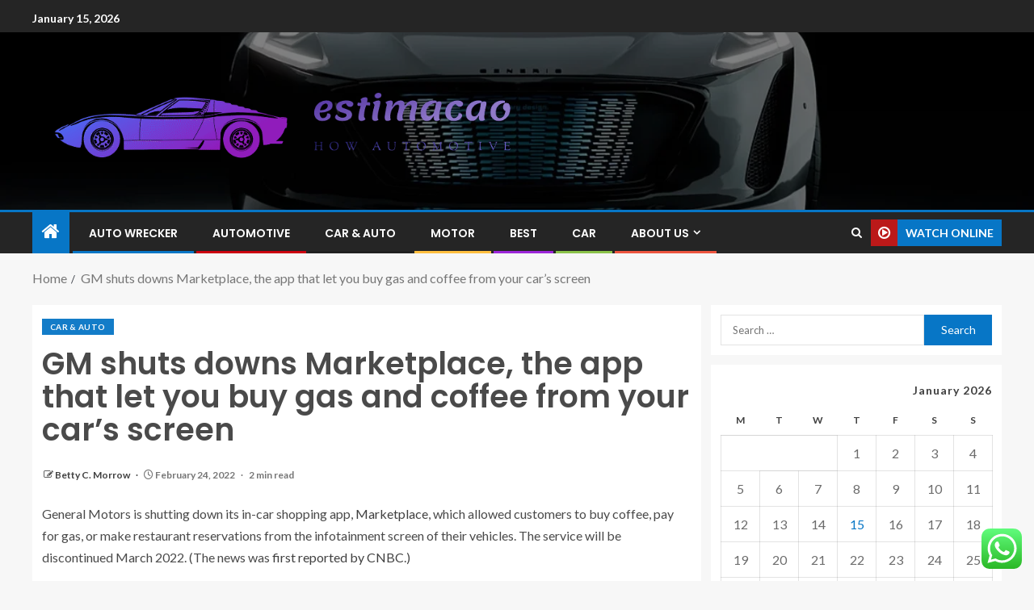

--- FILE ---
content_type: text/html; charset=UTF-8
request_url: https://estimacao.org/gm-shuts-downs-marketplace-the-app-that-let-you-buy-gas-and-coffee-from-your-cars-screen.html
body_size: 23796
content:
<!doctype html>
<html lang="en-US">
<head>
    <meta charset="UTF-8">
    <meta name="viewport" content="width=device-width, initial-scale=1">
    <link rel="profile" href="https://gmpg.org/xfn/11">

    <title>GM shuts downs Marketplace, the app that let you buy gas and coffee from your car’s screen &#8211; estimacao</title>
<meta name='robots' content='max-image-preview:large' />
<link rel='dns-prefetch' href='//fonts.googleapis.com' />
<link rel="alternate" type="application/rss+xml" title="estimacao &raquo; Feed" href="https://estimacao.org/feed" />
<link rel="alternate" type="application/rss+xml" title="estimacao &raquo; Comments Feed" href="https://estimacao.org/comments/feed" />
<link rel="alternate" title="oEmbed (JSON)" type="application/json+oembed" href="https://estimacao.org/wp-json/oembed/1.0/embed?url=https%3A%2F%2Festimacao.org%2Fgm-shuts-downs-marketplace-the-app-that-let-you-buy-gas-and-coffee-from-your-cars-screen.html" />
<link rel="alternate" title="oEmbed (XML)" type="text/xml+oembed" href="https://estimacao.org/wp-json/oembed/1.0/embed?url=https%3A%2F%2Festimacao.org%2Fgm-shuts-downs-marketplace-the-app-that-let-you-buy-gas-and-coffee-from-your-cars-screen.html&#038;format=xml" />
<style id='wp-img-auto-sizes-contain-inline-css' type='text/css'>
img:is([sizes=auto i],[sizes^="auto," i]){contain-intrinsic-size:3000px 1500px}
/*# sourceURL=wp-img-auto-sizes-contain-inline-css */
</style>

<link rel='stylesheet' id='ht_ctc_main_css-css' href='https://estimacao.org/wp-content/plugins/click-to-chat-for-whatsapp/new/inc/assets/css/main.css?ver=4.35' type='text/css' media='all' />
<style id='wp-emoji-styles-inline-css' type='text/css'>

	img.wp-smiley, img.emoji {
		display: inline !important;
		border: none !important;
		box-shadow: none !important;
		height: 1em !important;
		width: 1em !important;
		margin: 0 0.07em !important;
		vertical-align: -0.1em !important;
		background: none !important;
		padding: 0 !important;
	}
/*# sourceURL=wp-emoji-styles-inline-css */
</style>
<link rel='stylesheet' id='wp-block-library-css' href='https://estimacao.org/wp-includes/css/dist/block-library/style.min.css?ver=6.9' type='text/css' media='all' />
<style id='wp-block-heading-inline-css' type='text/css'>
h1:where(.wp-block-heading).has-background,h2:where(.wp-block-heading).has-background,h3:where(.wp-block-heading).has-background,h4:where(.wp-block-heading).has-background,h5:where(.wp-block-heading).has-background,h6:where(.wp-block-heading).has-background{padding:1.25em 2.375em}h1.has-text-align-left[style*=writing-mode]:where([style*=vertical-lr]),h1.has-text-align-right[style*=writing-mode]:where([style*=vertical-rl]),h2.has-text-align-left[style*=writing-mode]:where([style*=vertical-lr]),h2.has-text-align-right[style*=writing-mode]:where([style*=vertical-rl]),h3.has-text-align-left[style*=writing-mode]:where([style*=vertical-lr]),h3.has-text-align-right[style*=writing-mode]:where([style*=vertical-rl]),h4.has-text-align-left[style*=writing-mode]:where([style*=vertical-lr]),h4.has-text-align-right[style*=writing-mode]:where([style*=vertical-rl]),h5.has-text-align-left[style*=writing-mode]:where([style*=vertical-lr]),h5.has-text-align-right[style*=writing-mode]:where([style*=vertical-rl]),h6.has-text-align-left[style*=writing-mode]:where([style*=vertical-lr]),h6.has-text-align-right[style*=writing-mode]:where([style*=vertical-rl]){rotate:180deg}
/*# sourceURL=https://estimacao.org/wp-includes/blocks/heading/style.min.css */
</style>
<style id='wp-block-image-inline-css' type='text/css'>
.wp-block-image>a,.wp-block-image>figure>a{display:inline-block}.wp-block-image img{box-sizing:border-box;height:auto;max-width:100%;vertical-align:bottom}@media not (prefers-reduced-motion){.wp-block-image img.hide{visibility:hidden}.wp-block-image img.show{animation:show-content-image .4s}}.wp-block-image[style*=border-radius] img,.wp-block-image[style*=border-radius]>a{border-radius:inherit}.wp-block-image.has-custom-border img{box-sizing:border-box}.wp-block-image.aligncenter{text-align:center}.wp-block-image.alignfull>a,.wp-block-image.alignwide>a{width:100%}.wp-block-image.alignfull img,.wp-block-image.alignwide img{height:auto;width:100%}.wp-block-image .aligncenter,.wp-block-image .alignleft,.wp-block-image .alignright,.wp-block-image.aligncenter,.wp-block-image.alignleft,.wp-block-image.alignright{display:table}.wp-block-image .aligncenter>figcaption,.wp-block-image .alignleft>figcaption,.wp-block-image .alignright>figcaption,.wp-block-image.aligncenter>figcaption,.wp-block-image.alignleft>figcaption,.wp-block-image.alignright>figcaption{caption-side:bottom;display:table-caption}.wp-block-image .alignleft{float:left;margin:.5em 1em .5em 0}.wp-block-image .alignright{float:right;margin:.5em 0 .5em 1em}.wp-block-image .aligncenter{margin-left:auto;margin-right:auto}.wp-block-image :where(figcaption){margin-bottom:1em;margin-top:.5em}.wp-block-image.is-style-circle-mask img{border-radius:9999px}@supports ((-webkit-mask-image:none) or (mask-image:none)) or (-webkit-mask-image:none){.wp-block-image.is-style-circle-mask img{border-radius:0;-webkit-mask-image:url('data:image/svg+xml;utf8,<svg viewBox="0 0 100 100" xmlns="http://www.w3.org/2000/svg"><circle cx="50" cy="50" r="50"/></svg>');mask-image:url('data:image/svg+xml;utf8,<svg viewBox="0 0 100 100" xmlns="http://www.w3.org/2000/svg"><circle cx="50" cy="50" r="50"/></svg>');mask-mode:alpha;-webkit-mask-position:center;mask-position:center;-webkit-mask-repeat:no-repeat;mask-repeat:no-repeat;-webkit-mask-size:contain;mask-size:contain}}:root :where(.wp-block-image.is-style-rounded img,.wp-block-image .is-style-rounded img){border-radius:9999px}.wp-block-image figure{margin:0}.wp-lightbox-container{display:flex;flex-direction:column;position:relative}.wp-lightbox-container img{cursor:zoom-in}.wp-lightbox-container img:hover+button{opacity:1}.wp-lightbox-container button{align-items:center;backdrop-filter:blur(16px) saturate(180%);background-color:#5a5a5a40;border:none;border-radius:4px;cursor:zoom-in;display:flex;height:20px;justify-content:center;opacity:0;padding:0;position:absolute;right:16px;text-align:center;top:16px;width:20px;z-index:100}@media not (prefers-reduced-motion){.wp-lightbox-container button{transition:opacity .2s ease}}.wp-lightbox-container button:focus-visible{outline:3px auto #5a5a5a40;outline:3px auto -webkit-focus-ring-color;outline-offset:3px}.wp-lightbox-container button:hover{cursor:pointer;opacity:1}.wp-lightbox-container button:focus{opacity:1}.wp-lightbox-container button:focus,.wp-lightbox-container button:hover,.wp-lightbox-container button:not(:hover):not(:active):not(.has-background){background-color:#5a5a5a40;border:none}.wp-lightbox-overlay{box-sizing:border-box;cursor:zoom-out;height:100vh;left:0;overflow:hidden;position:fixed;top:0;visibility:hidden;width:100%;z-index:100000}.wp-lightbox-overlay .close-button{align-items:center;cursor:pointer;display:flex;justify-content:center;min-height:40px;min-width:40px;padding:0;position:absolute;right:calc(env(safe-area-inset-right) + 16px);top:calc(env(safe-area-inset-top) + 16px);z-index:5000000}.wp-lightbox-overlay .close-button:focus,.wp-lightbox-overlay .close-button:hover,.wp-lightbox-overlay .close-button:not(:hover):not(:active):not(.has-background){background:none;border:none}.wp-lightbox-overlay .lightbox-image-container{height:var(--wp--lightbox-container-height);left:50%;overflow:hidden;position:absolute;top:50%;transform:translate(-50%,-50%);transform-origin:top left;width:var(--wp--lightbox-container-width);z-index:9999999999}.wp-lightbox-overlay .wp-block-image{align-items:center;box-sizing:border-box;display:flex;height:100%;justify-content:center;margin:0;position:relative;transform-origin:0 0;width:100%;z-index:3000000}.wp-lightbox-overlay .wp-block-image img{height:var(--wp--lightbox-image-height);min-height:var(--wp--lightbox-image-height);min-width:var(--wp--lightbox-image-width);width:var(--wp--lightbox-image-width)}.wp-lightbox-overlay .wp-block-image figcaption{display:none}.wp-lightbox-overlay button{background:none;border:none}.wp-lightbox-overlay .scrim{background-color:#fff;height:100%;opacity:.9;position:absolute;width:100%;z-index:2000000}.wp-lightbox-overlay.active{visibility:visible}@media not (prefers-reduced-motion){.wp-lightbox-overlay.active{animation:turn-on-visibility .25s both}.wp-lightbox-overlay.active img{animation:turn-on-visibility .35s both}.wp-lightbox-overlay.show-closing-animation:not(.active){animation:turn-off-visibility .35s both}.wp-lightbox-overlay.show-closing-animation:not(.active) img{animation:turn-off-visibility .25s both}.wp-lightbox-overlay.zoom.active{animation:none;opacity:1;visibility:visible}.wp-lightbox-overlay.zoom.active .lightbox-image-container{animation:lightbox-zoom-in .4s}.wp-lightbox-overlay.zoom.active .lightbox-image-container img{animation:none}.wp-lightbox-overlay.zoom.active .scrim{animation:turn-on-visibility .4s forwards}.wp-lightbox-overlay.zoom.show-closing-animation:not(.active){animation:none}.wp-lightbox-overlay.zoom.show-closing-animation:not(.active) .lightbox-image-container{animation:lightbox-zoom-out .4s}.wp-lightbox-overlay.zoom.show-closing-animation:not(.active) .lightbox-image-container img{animation:none}.wp-lightbox-overlay.zoom.show-closing-animation:not(.active) .scrim{animation:turn-off-visibility .4s forwards}}@keyframes show-content-image{0%{visibility:hidden}99%{visibility:hidden}to{visibility:visible}}@keyframes turn-on-visibility{0%{opacity:0}to{opacity:1}}@keyframes turn-off-visibility{0%{opacity:1;visibility:visible}99%{opacity:0;visibility:visible}to{opacity:0;visibility:hidden}}@keyframes lightbox-zoom-in{0%{transform:translate(calc((-100vw + var(--wp--lightbox-scrollbar-width))/2 + var(--wp--lightbox-initial-left-position)),calc(-50vh + var(--wp--lightbox-initial-top-position))) scale(var(--wp--lightbox-scale))}to{transform:translate(-50%,-50%) scale(1)}}@keyframes lightbox-zoom-out{0%{transform:translate(-50%,-50%) scale(1);visibility:visible}99%{visibility:visible}to{transform:translate(calc((-100vw + var(--wp--lightbox-scrollbar-width))/2 + var(--wp--lightbox-initial-left-position)),calc(-50vh + var(--wp--lightbox-initial-top-position))) scale(var(--wp--lightbox-scale));visibility:hidden}}
/*# sourceURL=https://estimacao.org/wp-includes/blocks/image/style.min.css */
</style>
<style id='wp-block-image-theme-inline-css' type='text/css'>
:root :where(.wp-block-image figcaption){color:#555;font-size:13px;text-align:center}.is-dark-theme :root :where(.wp-block-image figcaption){color:#ffffffa6}.wp-block-image{margin:0 0 1em}
/*# sourceURL=https://estimacao.org/wp-includes/blocks/image/theme.min.css */
</style>
<style id='wp-block-list-inline-css' type='text/css'>
ol,ul{box-sizing:border-box}:root :where(.wp-block-list.has-background){padding:1.25em 2.375em}
/*# sourceURL=https://estimacao.org/wp-includes/blocks/list/style.min.css */
</style>
<style id='wp-block-paragraph-inline-css' type='text/css'>
.is-small-text{font-size:.875em}.is-regular-text{font-size:1em}.is-large-text{font-size:2.25em}.is-larger-text{font-size:3em}.has-drop-cap:not(:focus):first-letter{float:left;font-size:8.4em;font-style:normal;font-weight:100;line-height:.68;margin:.05em .1em 0 0;text-transform:uppercase}body.rtl .has-drop-cap:not(:focus):first-letter{float:none;margin-left:.1em}p.has-drop-cap.has-background{overflow:hidden}:root :where(p.has-background){padding:1.25em 2.375em}:where(p.has-text-color:not(.has-link-color)) a{color:inherit}p.has-text-align-left[style*="writing-mode:vertical-lr"],p.has-text-align-right[style*="writing-mode:vertical-rl"]{rotate:180deg}
/*# sourceURL=https://estimacao.org/wp-includes/blocks/paragraph/style.min.css */
</style>
<style id='global-styles-inline-css' type='text/css'>
:root{--wp--preset--aspect-ratio--square: 1;--wp--preset--aspect-ratio--4-3: 4/3;--wp--preset--aspect-ratio--3-4: 3/4;--wp--preset--aspect-ratio--3-2: 3/2;--wp--preset--aspect-ratio--2-3: 2/3;--wp--preset--aspect-ratio--16-9: 16/9;--wp--preset--aspect-ratio--9-16: 9/16;--wp--preset--color--black: #000000;--wp--preset--color--cyan-bluish-gray: #abb8c3;--wp--preset--color--white: #ffffff;--wp--preset--color--pale-pink: #f78da7;--wp--preset--color--vivid-red: #cf2e2e;--wp--preset--color--luminous-vivid-orange: #ff6900;--wp--preset--color--luminous-vivid-amber: #fcb900;--wp--preset--color--light-green-cyan: #7bdcb5;--wp--preset--color--vivid-green-cyan: #00d084;--wp--preset--color--pale-cyan-blue: #8ed1fc;--wp--preset--color--vivid-cyan-blue: #0693e3;--wp--preset--color--vivid-purple: #9b51e0;--wp--preset--gradient--vivid-cyan-blue-to-vivid-purple: linear-gradient(135deg,rgb(6,147,227) 0%,rgb(155,81,224) 100%);--wp--preset--gradient--light-green-cyan-to-vivid-green-cyan: linear-gradient(135deg,rgb(122,220,180) 0%,rgb(0,208,130) 100%);--wp--preset--gradient--luminous-vivid-amber-to-luminous-vivid-orange: linear-gradient(135deg,rgb(252,185,0) 0%,rgb(255,105,0) 100%);--wp--preset--gradient--luminous-vivid-orange-to-vivid-red: linear-gradient(135deg,rgb(255,105,0) 0%,rgb(207,46,46) 100%);--wp--preset--gradient--very-light-gray-to-cyan-bluish-gray: linear-gradient(135deg,rgb(238,238,238) 0%,rgb(169,184,195) 100%);--wp--preset--gradient--cool-to-warm-spectrum: linear-gradient(135deg,rgb(74,234,220) 0%,rgb(151,120,209) 20%,rgb(207,42,186) 40%,rgb(238,44,130) 60%,rgb(251,105,98) 80%,rgb(254,248,76) 100%);--wp--preset--gradient--blush-light-purple: linear-gradient(135deg,rgb(255,206,236) 0%,rgb(152,150,240) 100%);--wp--preset--gradient--blush-bordeaux: linear-gradient(135deg,rgb(254,205,165) 0%,rgb(254,45,45) 50%,rgb(107,0,62) 100%);--wp--preset--gradient--luminous-dusk: linear-gradient(135deg,rgb(255,203,112) 0%,rgb(199,81,192) 50%,rgb(65,88,208) 100%);--wp--preset--gradient--pale-ocean: linear-gradient(135deg,rgb(255,245,203) 0%,rgb(182,227,212) 50%,rgb(51,167,181) 100%);--wp--preset--gradient--electric-grass: linear-gradient(135deg,rgb(202,248,128) 0%,rgb(113,206,126) 100%);--wp--preset--gradient--midnight: linear-gradient(135deg,rgb(2,3,129) 0%,rgb(40,116,252) 100%);--wp--preset--font-size--small: 13px;--wp--preset--font-size--medium: 20px;--wp--preset--font-size--large: 36px;--wp--preset--font-size--x-large: 42px;--wp--preset--spacing--20: 0.44rem;--wp--preset--spacing--30: 0.67rem;--wp--preset--spacing--40: 1rem;--wp--preset--spacing--50: 1.5rem;--wp--preset--spacing--60: 2.25rem;--wp--preset--spacing--70: 3.38rem;--wp--preset--spacing--80: 5.06rem;--wp--preset--shadow--natural: 6px 6px 9px rgba(0, 0, 0, 0.2);--wp--preset--shadow--deep: 12px 12px 50px rgba(0, 0, 0, 0.4);--wp--preset--shadow--sharp: 6px 6px 0px rgba(0, 0, 0, 0.2);--wp--preset--shadow--outlined: 6px 6px 0px -3px rgb(255, 255, 255), 6px 6px rgb(0, 0, 0);--wp--preset--shadow--crisp: 6px 6px 0px rgb(0, 0, 0);}:root { --wp--style--global--content-size: 805px;--wp--style--global--wide-size: 1200px; }:where(body) { margin: 0; }.wp-site-blocks > .alignleft { float: left; margin-right: 2em; }.wp-site-blocks > .alignright { float: right; margin-left: 2em; }.wp-site-blocks > .aligncenter { justify-content: center; margin-left: auto; margin-right: auto; }:where(.wp-site-blocks) > * { margin-block-start: 24px; margin-block-end: 0; }:where(.wp-site-blocks) > :first-child { margin-block-start: 0; }:where(.wp-site-blocks) > :last-child { margin-block-end: 0; }:root { --wp--style--block-gap: 24px; }:root :where(.is-layout-flow) > :first-child{margin-block-start: 0;}:root :where(.is-layout-flow) > :last-child{margin-block-end: 0;}:root :where(.is-layout-flow) > *{margin-block-start: 24px;margin-block-end: 0;}:root :where(.is-layout-constrained) > :first-child{margin-block-start: 0;}:root :where(.is-layout-constrained) > :last-child{margin-block-end: 0;}:root :where(.is-layout-constrained) > *{margin-block-start: 24px;margin-block-end: 0;}:root :where(.is-layout-flex){gap: 24px;}:root :where(.is-layout-grid){gap: 24px;}.is-layout-flow > .alignleft{float: left;margin-inline-start: 0;margin-inline-end: 2em;}.is-layout-flow > .alignright{float: right;margin-inline-start: 2em;margin-inline-end: 0;}.is-layout-flow > .aligncenter{margin-left: auto !important;margin-right: auto !important;}.is-layout-constrained > .alignleft{float: left;margin-inline-start: 0;margin-inline-end: 2em;}.is-layout-constrained > .alignright{float: right;margin-inline-start: 2em;margin-inline-end: 0;}.is-layout-constrained > .aligncenter{margin-left: auto !important;margin-right: auto !important;}.is-layout-constrained > :where(:not(.alignleft):not(.alignright):not(.alignfull)){max-width: var(--wp--style--global--content-size);margin-left: auto !important;margin-right: auto !important;}.is-layout-constrained > .alignwide{max-width: var(--wp--style--global--wide-size);}body .is-layout-flex{display: flex;}.is-layout-flex{flex-wrap: wrap;align-items: center;}.is-layout-flex > :is(*, div){margin: 0;}body .is-layout-grid{display: grid;}.is-layout-grid > :is(*, div){margin: 0;}body{padding-top: 0px;padding-right: 0px;padding-bottom: 0px;padding-left: 0px;}a:where(:not(.wp-element-button)){text-decoration: none;}:root :where(.wp-element-button, .wp-block-button__link){background-color: #32373c;border-radius: 0;border-width: 0;color: #fff;font-family: inherit;font-size: inherit;font-style: inherit;font-weight: inherit;letter-spacing: inherit;line-height: inherit;padding-top: calc(0.667em + 2px);padding-right: calc(1.333em + 2px);padding-bottom: calc(0.667em + 2px);padding-left: calc(1.333em + 2px);text-decoration: none;text-transform: inherit;}.has-black-color{color: var(--wp--preset--color--black) !important;}.has-cyan-bluish-gray-color{color: var(--wp--preset--color--cyan-bluish-gray) !important;}.has-white-color{color: var(--wp--preset--color--white) !important;}.has-pale-pink-color{color: var(--wp--preset--color--pale-pink) !important;}.has-vivid-red-color{color: var(--wp--preset--color--vivid-red) !important;}.has-luminous-vivid-orange-color{color: var(--wp--preset--color--luminous-vivid-orange) !important;}.has-luminous-vivid-amber-color{color: var(--wp--preset--color--luminous-vivid-amber) !important;}.has-light-green-cyan-color{color: var(--wp--preset--color--light-green-cyan) !important;}.has-vivid-green-cyan-color{color: var(--wp--preset--color--vivid-green-cyan) !important;}.has-pale-cyan-blue-color{color: var(--wp--preset--color--pale-cyan-blue) !important;}.has-vivid-cyan-blue-color{color: var(--wp--preset--color--vivid-cyan-blue) !important;}.has-vivid-purple-color{color: var(--wp--preset--color--vivid-purple) !important;}.has-black-background-color{background-color: var(--wp--preset--color--black) !important;}.has-cyan-bluish-gray-background-color{background-color: var(--wp--preset--color--cyan-bluish-gray) !important;}.has-white-background-color{background-color: var(--wp--preset--color--white) !important;}.has-pale-pink-background-color{background-color: var(--wp--preset--color--pale-pink) !important;}.has-vivid-red-background-color{background-color: var(--wp--preset--color--vivid-red) !important;}.has-luminous-vivid-orange-background-color{background-color: var(--wp--preset--color--luminous-vivid-orange) !important;}.has-luminous-vivid-amber-background-color{background-color: var(--wp--preset--color--luminous-vivid-amber) !important;}.has-light-green-cyan-background-color{background-color: var(--wp--preset--color--light-green-cyan) !important;}.has-vivid-green-cyan-background-color{background-color: var(--wp--preset--color--vivid-green-cyan) !important;}.has-pale-cyan-blue-background-color{background-color: var(--wp--preset--color--pale-cyan-blue) !important;}.has-vivid-cyan-blue-background-color{background-color: var(--wp--preset--color--vivid-cyan-blue) !important;}.has-vivid-purple-background-color{background-color: var(--wp--preset--color--vivid-purple) !important;}.has-black-border-color{border-color: var(--wp--preset--color--black) !important;}.has-cyan-bluish-gray-border-color{border-color: var(--wp--preset--color--cyan-bluish-gray) !important;}.has-white-border-color{border-color: var(--wp--preset--color--white) !important;}.has-pale-pink-border-color{border-color: var(--wp--preset--color--pale-pink) !important;}.has-vivid-red-border-color{border-color: var(--wp--preset--color--vivid-red) !important;}.has-luminous-vivid-orange-border-color{border-color: var(--wp--preset--color--luminous-vivid-orange) !important;}.has-luminous-vivid-amber-border-color{border-color: var(--wp--preset--color--luminous-vivid-amber) !important;}.has-light-green-cyan-border-color{border-color: var(--wp--preset--color--light-green-cyan) !important;}.has-vivid-green-cyan-border-color{border-color: var(--wp--preset--color--vivid-green-cyan) !important;}.has-pale-cyan-blue-border-color{border-color: var(--wp--preset--color--pale-cyan-blue) !important;}.has-vivid-cyan-blue-border-color{border-color: var(--wp--preset--color--vivid-cyan-blue) !important;}.has-vivid-purple-border-color{border-color: var(--wp--preset--color--vivid-purple) !important;}.has-vivid-cyan-blue-to-vivid-purple-gradient-background{background: var(--wp--preset--gradient--vivid-cyan-blue-to-vivid-purple) !important;}.has-light-green-cyan-to-vivid-green-cyan-gradient-background{background: var(--wp--preset--gradient--light-green-cyan-to-vivid-green-cyan) !important;}.has-luminous-vivid-amber-to-luminous-vivid-orange-gradient-background{background: var(--wp--preset--gradient--luminous-vivid-amber-to-luminous-vivid-orange) !important;}.has-luminous-vivid-orange-to-vivid-red-gradient-background{background: var(--wp--preset--gradient--luminous-vivid-orange-to-vivid-red) !important;}.has-very-light-gray-to-cyan-bluish-gray-gradient-background{background: var(--wp--preset--gradient--very-light-gray-to-cyan-bluish-gray) !important;}.has-cool-to-warm-spectrum-gradient-background{background: var(--wp--preset--gradient--cool-to-warm-spectrum) !important;}.has-blush-light-purple-gradient-background{background: var(--wp--preset--gradient--blush-light-purple) !important;}.has-blush-bordeaux-gradient-background{background: var(--wp--preset--gradient--blush-bordeaux) !important;}.has-luminous-dusk-gradient-background{background: var(--wp--preset--gradient--luminous-dusk) !important;}.has-pale-ocean-gradient-background{background: var(--wp--preset--gradient--pale-ocean) !important;}.has-electric-grass-gradient-background{background: var(--wp--preset--gradient--electric-grass) !important;}.has-midnight-gradient-background{background: var(--wp--preset--gradient--midnight) !important;}.has-small-font-size{font-size: var(--wp--preset--font-size--small) !important;}.has-medium-font-size{font-size: var(--wp--preset--font-size--medium) !important;}.has-large-font-size{font-size: var(--wp--preset--font-size--large) !important;}.has-x-large-font-size{font-size: var(--wp--preset--font-size--x-large) !important;}
/*# sourceURL=global-styles-inline-css */
</style>

<link rel='stylesheet' id='contact-form-7-css' href='https://estimacao.org/wp-content/plugins/contact-form-7/includes/css/styles.css?ver=6.1.4' type='text/css' media='all' />
<link rel='stylesheet' id='ez-toc-css' href='https://estimacao.org/wp-content/plugins/easy-table-of-contents/assets/css/screen.min.css?ver=2.0.80' type='text/css' media='all' />
<style id='ez-toc-inline-css' type='text/css'>
div#ez-toc-container .ez-toc-title {font-size: 120%;}div#ez-toc-container .ez-toc-title {font-weight: 500;}div#ez-toc-container ul li , div#ez-toc-container ul li a {font-size: 95%;}div#ez-toc-container ul li , div#ez-toc-container ul li a {font-weight: 500;}div#ez-toc-container nav ul ul li {font-size: 90%;}.ez-toc-box-title {font-weight: bold; margin-bottom: 10px; text-align: center; text-transform: uppercase; letter-spacing: 1px; color: #666; padding-bottom: 5px;position:absolute;top:-4%;left:5%;background-color: inherit;transition: top 0.3s ease;}.ez-toc-box-title.toc-closed {top:-25%;}
.ez-toc-container-direction {direction: ltr;}.ez-toc-counter ul{counter-reset: item ;}.ez-toc-counter nav ul li a::before {content: counters(item, '.', decimal) '. ';display: inline-block;counter-increment: item;flex-grow: 0;flex-shrink: 0;margin-right: .2em; float: left; }.ez-toc-widget-direction {direction: ltr;}.ez-toc-widget-container ul{counter-reset: item ;}.ez-toc-widget-container nav ul li a::before {content: counters(item, '.', decimal) '. ';display: inline-block;counter-increment: item;flex-grow: 0;flex-shrink: 0;margin-right: .2em; float: left; }
/*# sourceURL=ez-toc-inline-css */
</style>
<link rel='stylesheet' id='aft-icons-css' href='https://estimacao.org/wp-content/themes/enternews/assets/icons/style.css?ver=6.9' type='text/css' media='all' />
<link rel='stylesheet' id='bootstrap-css' href='https://estimacao.org/wp-content/themes/enternews/assets/bootstrap/css/bootstrap.min.css?ver=6.9' type='text/css' media='all' />
<link rel='stylesheet' id='slick-css-css' href='https://estimacao.org/wp-content/themes/enternews/assets/slick/css/slick.min.css?ver=6.9' type='text/css' media='all' />
<link rel='stylesheet' id='sidr-css' href='https://estimacao.org/wp-content/themes/enternews/assets/sidr/css/jquery.sidr.dark.css?ver=6.9' type='text/css' media='all' />
<link rel='stylesheet' id='magnific-popup-css' href='https://estimacao.org/wp-content/themes/enternews/assets/magnific-popup/magnific-popup.css?ver=6.9' type='text/css' media='all' />
<link rel='stylesheet' id='enternews-google-fonts-css' href='https://fonts.googleapis.com/css?family=Lato:400,300,400italic,900,700|Poppins:300,400,500,600,700|Roboto:100,300,400,500,700&#038;subset=latin,latin-ext' type='text/css' media='all' />
<link rel='stylesheet' id='enternews-style-css' href='https://estimacao.org/wp-content/themes/enternews/style.css?ver=6.9' type='text/css' media='all' />
<style id='enternews-style-inline-css' type='text/css'>

        
            body,
            button,
            input,
            select,
            optgroup,
            textarea,
            p,
            .min-read,
            .enternews-widget.widget ul.cat-links li a
            {
            font-family: Lato;
            }
        
                    .enternews-widget.widget ul.nav-tabs li a,
            .nav-tabs>li,
            .main-navigation ul li a,
            body .post-excerpt,
            .sidebar-area .social-widget-menu ul li a .screen-reader-text,
            .site-title, h1, h2, h3, h4, h5, h6 {
            font-family: Poppins;
            }
        
                    .enternews-widget.widget .widget-title + ul li a,
            h4.af-author-display-name,
            .exclusive-posts .marquee a .circle-title-texts h4,
            .read-title h4 {
            font-family: Roboto;
            }

        

                    #af-preloader{
            background-color: #f5f2ee            }
        
        
            body.aft-default-mode .aft-widget-background-secondary-background.widget.enternews_youtube_video_slider_widget .widget-block .af-widget-body,
            body .post-excerpt::before,
            .enternews-widget .woocommerce-product-search button[type="submit"],
            body .enternews_author_info_widget.aft-widget-background-secondary-background.widget .widget-block,
            body .aft-widget-background-secondary-background.widget .widget-block .read-single,
            .secondary-sidebar-background #secondary,
            body .enternews_tabbed_posts_widget .nav-tabs > li > a.active,
            body .enternews_tabbed_posts_widget .nav-tabs > li > a.active:hover,
            body.aft-default-mode .enternews_posts_slider_widget.aft-widget-background-secondary-background .widget-block,
            body.aft-dark-mode .enternews_posts_slider_widget.aft-widget-background-secondary-background .widget-block,

            .aft-widget-background-secondary-background .social-widget-menu ul li a,
            .aft-widget-background-secondary-background .social-widget-menu ul li a[href*="facebook.com"],
            .aft-widget-background-secondary-background .social-widget-menu ul li a[href*="dribble.com"],
            .aft-widget-background-secondary-background .social-widget-menu ul li a[href*="vk.com"],
            .aft-widget-background-secondary-background .social-widget-menu ul li a[href*="x.com"],
            .aft-widget-background-secondary-background .social-widget-menu ul li a[href*="twitter.com"],
            .aft-widget-background-secondary-background .social-widget-menu ul li a[href*="linkedin.com"],
            .aft-widget-background-secondary-background .social-widget-menu ul li a[href*="instagram.com"],
            .aft-widget-background-secondary-background .social-widget-menu ul li a[href*="youtube.com"],
            .aft-widget-background-secondary-background .social-widget-menu ul li a[href*="vimeo.com"],
            .aft-widget-background-secondary-background .social-widget-menu ul li a[href*="pinterest.com"],
            .aft-widget-background-secondary-background .social-widget-menu ul li a[href*="tumblr.com"],
            .aft-widget-background-secondary-background .social-widget-menu ul li a[href*="wordpress.org"],
            .aft-widget-background-secondary-background .social-widget-menu ul li a[href*="whatsapp.com"],
            .aft-widget-background-secondary-background .social-widget-menu ul li a[href*="reddit.com"],
            .aft-widget-background-secondary-background .social-widget-menu ul li a[href*="t.me"],
            .aft-widget-background-secondary-background .social-widget-menu ul li a[href*="ok.ru"],
            .aft-widget-background-secondary-background .social-widget-menu ul li a[href*="wechat.com"],
            .aft-widget-background-secondary-background .social-widget-menu ul li a[href*="weibo.com"],
            .aft-widget-background-secondary-background .social-widget-menu ul li a[href*="github.com"],

            body.aft-dark-mode .is-style-fill a.wp-block-button__link:not(.has-text-color),
            body.aft-default-mode .is-style-fill a.wp-block-button__link:not(.has-text-color),

            body.aft-default-mode .aft-main-banner-section .af-banner-carousel-1.secondary-background,
            body.aft-dark-mode .aft-main-banner-section .af-banner-carousel-1.secondary-background,

            body.aft-default-mode .aft-main-banner-section .af-editors-pick .secondary-background .af-sec-post .read-single,
            body.aft-dark-mode .aft-main-banner-section .af-editors-pick .secondary-background .af-sec-post .read-single,

            body.aft-default-mode .aft-main-banner-section .af-trending-news-part .trending-posts.secondary-background .read-single,
            body.aft-dark-mode .aft-main-banner-section .af-trending-news-part .trending-posts.secondary-background .read-single,

            body.aft-dark-mode.alternative-sidebar-background #secondary .widget-title .header-after::before,
            body.aft-default-mode .wp-block-group .wp-block-comments-title::before,
            body.aft-default-mode .wp-block-group .wp-block-heading::before,
            body.aft-default-mode .wp-block-search__label::before,
            body .widget-title .header-after:before,
            body .widget-title .category-color-1.header-after::before,
            body .header-style1 .header-right-part .popular-tag-custom-link > div.custom-menu-link a > span,
            body .aft-home-icon,
            body.aft-dark-mode input[type="submit"],
            body .entry-header-details .af-post-format i:after,
            body.aft-default-mode .enternews-pagination .nav-links .page-numbers.current,
            body #scroll-up,
            .wp-block-search__button,
            body.aft-dark-mode button,
            body.aft-dark-mode input[type="button"],
            body.aft-dark-mode input[type="reset"],
            body.aft-dark-mode input[type="submit"],
            body input[type="reset"],
            body input[type="submit"],
            body input[type="button"],
            body .inner-suscribe input[type=submit],
            body .widget-title .header-after:after,
            body .widget-title .category-color-1.header-after:after,
            body.aft-default-mode .inner-suscribe input[type=submit],
            body.aft-default-mode .enternews_tabbed_posts_widget .nav-tabs > li > a.active:hover,
            body.aft-default-mode .enternews_tabbed_posts_widget .nav-tabs > li > a.active,
            body .aft-main-banner-section .aft-trending-latest-popular .nav-tabs>li.active,
            body .header-style1 .header-right-part > div.custom-menu-link > a,
            body .aft-popular-taxonomies-lists ul li a span.tag-count,
            body .aft-widget-background-secondary-background.widget .widget-block .read-single
            {
            background-color: #0776C6;
            }
            body.aft-dark-mode .is-style-outline a.wp-block-button__link:not(.has-text-color):hover,
            body.aft-default-mode .is-style-outline a.wp-block-button__link:not(.has-text-color):hover,
            body.aft-dark-mode .is-style-outline a.wp-block-button__link:not(.has-text-color),
            body.aft-default-mode .is-style-outline a.wp-block-button__link:not(.has-text-color),
            body.aft-dark-mode:not(.alternative-sidebar-background) #secondary .color-pad .wp-calendar-nav span a:not(.enternews-categories),
            body .enternews-pagination .nav-links .page-numbers:not(.current),
            body.aft-dark-mode .site-footer #wp-calendar tfoot tr td a,
            body.aft-dark-mode #wp-calendar tfoot td a,
            body.aft-default-mode .site-footer #wp-calendar tfoot tr td a,
            body.aft-default-mode #wp-calendar tfoot td a,
            body.aft-dark-mode #wp-calendar tfoot td a,
            body.aft-default-mode .wp-calendar-nav span a,
            body.aft-default-mode .wp-calendar-nav span a:visited,
            body.aft-dark-mode .wp-calendar-nav span a,
            body.aft-dark-mode #wp-calendar tbody td a,
            body.aft-dark-mode #wp-calendar tbody td#today,
            body.aft-dark-mode:not(.alternative-sidebar-background) #secondary .color-pad #wp-calendar tbody td a:not(.enternews-categories),
            body.aft-default-mode #wp-calendar tbody td#today,
            body.aft-default-mode #wp-calendar tbody td a,
            body.aft-default-mode .sticky .read-title h4 a:before {
            color: #0776C6;
            }

            body .post-excerpt {
            border-left-color: #0776C6;
            }

            body.aft-dark-mode .read-img .min-read-post-comment:after,
            body.aft-default-mode .read-img .min-read-post-comment:after{
            border-top-color: #0776C6;
            }

            body .af-fancy-spinner .af-ring:nth-child(1){
            border-right-color: #0776C6;
            }
            body.aft-dark-mode .enternews-pagination .nav-links .page-numbers.current {
            background-color: #0776C6;
            }
            body.aft-dark-mode .is-style-outline a.wp-block-button__link:not(.has-text-color),
            body.aft-default-mode .is-style-outline a.wp-block-button__link:not(.has-text-color),
            body.aft-dark-mode .enternews-pagination .nav-links .page-numbers,
            body.aft-default-mode .enternews-pagination .nav-links .page-numbers,
            body .af-sp-wave:after,
            body .bottom-bar{
            border-color: #0776C6;
            }

        
        .elementor-default .elementor-section.elementor-section-full_width > .elementor-container,
        .elementor-default .elementor-section.elementor-section-boxed > .elementor-container,
        .elementor-page .elementor-section.elementor-section-full_width > .elementor-container,
        .elementor-page .elementor-section.elementor-section-boxed > .elementor-container{
        max-width: 1200px;
        }
        .full-width-content .elementor-section-stretched,
        .align-content-left .elementor-section-stretched,
        .align-content-right .elementor-section-stretched {
        max-width: 100%;
        left: 0 !important;
        }

/*# sourceURL=enternews-style-inline-css */
</style>
<script type="text/javascript" src="https://estimacao.org/wp-includes/js/jquery/jquery.min.js?ver=3.7.1" id="jquery-core-js"></script>
<script type="text/javascript" src="https://estimacao.org/wp-includes/js/jquery/jquery-migrate.min.js?ver=3.4.1" id="jquery-migrate-js"></script>
<link rel="https://api.w.org/" href="https://estimacao.org/wp-json/" /><link rel="alternate" title="JSON" type="application/json" href="https://estimacao.org/wp-json/wp/v2/posts/3453" /><link rel="EditURI" type="application/rsd+xml" title="RSD" href="https://estimacao.org/xmlrpc.php?rsd" />
<meta name="generator" content="WordPress 6.9" />
<link rel="canonical" href="https://estimacao.org/gm-shuts-downs-marketplace-the-app-that-let-you-buy-gas-and-coffee-from-your-cars-screen.html" />
<link rel='shortlink' href='https://estimacao.org/?p=3453' />
<!-- FIFU:meta:begin:image -->
<meta property="og:image" content="https://cdn.vox-cdn.com/thumbor/U5CfvqrJACMgiDJAifLqnx89-8o=/0x136:3913x2185/fit-in/1200x630/cdn.vox-cdn.com/uploads/chorus_asset/file/23263729/Marketplace_FBO_Hero_4.0.jpg" />
<!-- FIFU:meta:end:image --><!-- FIFU:meta:begin:twitter -->
<meta name="twitter:card" content="summary_large_image" />
<meta name="twitter:title" content="GM shuts downs Marketplace, the app that let you buy gas and coffee from your car’s screen" />
<meta name="twitter:description" content="" />
<meta name="twitter:image" content="https://cdn.vox-cdn.com/thumbor/U5CfvqrJACMgiDJAifLqnx89-8o=/0x136:3913x2185/fit-in/1200x630/cdn.vox-cdn.com/uploads/chorus_asset/file/23263729/Marketplace_FBO_Hero_4.0.jpg" />
<!-- FIFU:meta:end:twitter --><!-- HFCM by 99 Robots - Snippet # 3: Google Console -->
<meta name="google-site-verification" content="osgh2WrHqiZ4VbIAtEC3T5rpIEoNRFE4yxNGy3ifnJs" />
<!-- /end HFCM by 99 Robots -->
        <style type="text/css">
                        .site-title,
            .site-description {
                position: absolute;
                clip: rect(1px, 1px, 1px, 1px);
                display: none;
            }

            
            

        </style>
        <link rel="icon" href="https://estimacao.org/wp-content/uploads/2025/06/cropped-cover-scaled-1-32x32.png" sizes="32x32" />
<link rel="icon" href="https://estimacao.org/wp-content/uploads/2025/06/cropped-cover-scaled-1-192x192.png" sizes="192x192" />
<link rel="apple-touch-icon" href="https://estimacao.org/wp-content/uploads/2025/06/cropped-cover-scaled-1-180x180.png" />
<meta name="msapplication-TileImage" content="https://estimacao.org/wp-content/uploads/2025/06/cropped-cover-scaled-1-270x270.png" />

<!-- FIFU:jsonld:begin -->
<script type="application/ld+json">{"@context":"https://schema.org","@type":"BlogPosting","headline":"GM shuts downs Marketplace, the app that let you buy gas and coffee from your car\u2019s screen","url":"https://estimacao.org/gm-shuts-downs-marketplace-the-app-that-let-you-buy-gas-and-coffee-from-your-cars-screen.html","mainEntityOfPage":"https://estimacao.org/gm-shuts-downs-marketplace-the-app-that-let-you-buy-gas-and-coffee-from-your-cars-screen.html","image":[{"@type":"ImageObject","url":"https://cdn.vox-cdn.com/thumbor/U5CfvqrJACMgiDJAifLqnx89-8o=/0x136:3913x2185/fit-in/1200x630/cdn.vox-cdn.com/uploads/chorus_asset/file/23263729/Marketplace_FBO_Hero_4.0.jpg"},{"@type":"ImageObject","url":"https://cdn.vox-cdn.com/thumbor/U5CfvqrJACMgiDJAifLqnx89-8o=/0x136:3913x2185/fit-in/1200x630/cdn.vox-cdn.com/uploads/chorus_asset/file/23263729/Marketplace_FBO_Hero_4.0.jpg"}],"datePublished":"2022-02-24T14:02:03+00:00","dateModified":"2022-02-24T14:02:03+00:00","author":{"@type":"Person","name":"Betty C. Morrow","url":"https://estimacao.org/author/betty-c-morrow"}}</script>
<!-- FIFU:jsonld:end -->
<link rel="preload" as="image" href="https://images.pexels.com/photos/24516485/pexels-photo-24516485/free-photo-of-eclipse-of-moon-at-night.jpeg?auto=compress&#038;cs=tinysrgb&#038;w=600"><link rel="preload" as="image" href="https://www.thedetroitbureau.com/wp-content/uploads/2020/08/Amazon-Mercedes-e-Van-1024x686.jpg"><link rel="preload" as="image" href="https://humpodcast1.s3.amazonaws.com/wp-content/uploads/2017/09/15113227/827fd02c-08a7-11e6-82c5-c730958d7151-300x112.png"><link rel="preload" as="image" href="https://estimacao.org/wp-content/uploads/2025/10/image-1024x560.png"><link rel="preload" as="image" href="https://www.carzspa.com/wp-content/uploads/2023/08/paint-protection-film-bannre.webp"><link rel="preload" as="image" href="https://media.infopay.net/thumbnails/RlcxVAp7jQBs0M2WRVhTch19fQY0GJfo56SonnlC.webp"><link rel="preload" as="image" href="https://lh7-rt.googleusercontent.com/docsz/AD_4nXdzAKmb70VxgqKGdpQiWDzWGGCvLWyPhIgNZforICqfu4Zgmmc6usvZhwDKDFwpq2SsXoKIvs5j6VLoQItR2q46OBxaBYrkKQebNwu-DZmJ0pDdvssYU-XmiawfPme3-f9H6vNgMCDpsvKA1mvbBN8?key=ZGHpSyUR_1nh-AePy8HX0A"></head>








<body class="wp-singular post-template-default single single-post postid-3453 single-format-standard wp-custom-logo wp-embed-responsive wp-theme-enternews aft-sticky-sidebar aft-default-mode default-sidebar-background header-image-default aft-main-banner-wide aft-hide-comment-count-in-list aft-hide-minutes-read-in-list aft-hide-date-author-in-list default-content-layout content-with-single-sidebar align-content-left">

<div id="page" class="site">
    <a class="skip-link screen-reader-text" href="#content">Skip to content</a>


    
    <header id="masthead" class="header-style1 header-layout-side">

          <div class="top-header">
        <div class="container-wrapper">
            <div class="top-bar-flex">
                <div class="top-bar-left col-66">
                    <div class="date-bar-left">
                                                    <span class="topbar-date">
                                        January 15, 2026                                    </span>

                                                                    </div>
                                            <div class="af-secondary-menu">
                            <div class="container-wrapper">
                                
                            </div>
                        </div>
                                        </div>

                <div class="top-bar-right col-3">
  						<span class="aft-small-social-menu">
  							  						</span>
                </div>
            </div>
        </div>

    </div>
<div class="main-header  data-bg"
     data-background="https://estimacao.org/wp-content/uploads/2025/06/cropped-csm_header-front_blende_60e9615c2a.webp">
    <div class="container-wrapper">
        <div class="af-container-row af-flex-container af-main-header-container">

            
            <div class="af-flex-container af-inner-header-container pad aft-no-side-promo">

                <div class="logo-brand af-inner-item">
                    <div class="site-branding">
                        <a href="https://estimacao.org/" class="custom-logo-link" rel="home"><img width="809" height="195" src="https://estimacao.org/wp-content/uploads/2025/06/cropped-default.png" class="custom-logo" alt="estimacao" decoding="async" fetchpriority="high" srcset="https://estimacao.org/wp-content/uploads/2025/06/cropped-default.png 809w, https://estimacao.org/wp-content/uploads/2025/06/cropped-default-300x72.png 300w, https://estimacao.org/wp-content/uploads/2025/06/cropped-default-768x185.png 768w" sizes="(max-width: 809px) 100vw, 809px" /></a>                            <p class="site-title font-family-1">
                                <a href="https://estimacao.org/"
                                   rel="home">estimacao</a>
                            </p>
                                                                            <p class="site-description">How Automotive</p>
                                            </div>
                </div>

                

                            </div>

        </div>
    </div>

</div>


      <div class="header-menu-part">
        <div id="main-navigation-bar" class="bottom-bar">
          <div class="navigation-section-wrapper">
            <div class="container-wrapper">
              <div class="header-middle-part">
                <div class="navigation-container">
                  <nav class="main-navigation clearfix">
                                          <span class="aft-home-icon">
                                                <a href="https://estimacao.org" aria-label="Home">
                          <i class="fa fa-home"
                            aria-hidden="true"></i>
                        </a>
                      </span>
                                        <div class="main-navigation-container-items-wrapper">
                      <span
                        class="toggle-menu"
                        role="button"
                        aria-controls="primary-menu"
                        aria-expanded="false"
                        tabindex="0"
                        aria-label="Menu"
                        aria-expanded="false">
                        <a href="javascript:void(0)" aria-label="Menu" class="aft-void-menu">
                          <span class="screen-reader-text">
                            Primary Menu                          </span>
                          <i class="ham"></i>
                        </a>
                      </span>
                      <div class="menu main-menu menu-desktop show-menu-border"><ul id="primary-menu" class="menu"><li id="menu-item-5785" class="menu-item menu-item-type-taxonomy menu-item-object-category menu-item-5785"><a href="https://estimacao.org/category/auto-wrecker">Auto Wrecker</a></li>
<li id="menu-item-5786" class="menu-item menu-item-type-taxonomy menu-item-object-category menu-item-5786"><a href="https://estimacao.org/category/automotive">automotive</a></li>
<li id="menu-item-5789" class="menu-item menu-item-type-taxonomy menu-item-object-category current-post-ancestor current-menu-parent current-post-parent menu-item-5789"><a href="https://estimacao.org/category/car-auto">Car &amp; Auto</a></li>
<li id="menu-item-5790" class="menu-item menu-item-type-taxonomy menu-item-object-category menu-item-5790"><a href="https://estimacao.org/category/motor">motor</a></li>
<li id="menu-item-5787" class="menu-item menu-item-type-taxonomy menu-item-object-category menu-item-5787"><a href="https://estimacao.org/category/bike">best</a></li>
<li id="menu-item-5788" class="menu-item menu-item-type-taxonomy menu-item-object-category menu-item-5788"><a href="https://estimacao.org/category/car">car</a></li>
<li id="menu-item-5780" class="menu-item menu-item-type-post_type menu-item-object-page menu-item-has-children menu-item-5780"><a href="https://estimacao.org/about-us">About Us</a>
<ul class="sub-menu">
	<li id="menu-item-5781" class="menu-item menu-item-type-post_type menu-item-object-page menu-item-5781"><a href="https://estimacao.org/advertise-here">Advertise Here</a></li>
	<li id="menu-item-5782" class="menu-item menu-item-type-post_type menu-item-object-page menu-item-5782"><a href="https://estimacao.org/contact-us">Contact Us</a></li>
	<li id="menu-item-5783" class="menu-item menu-item-type-post_type menu-item-object-page menu-item-5783"><a href="https://estimacao.org/privacy-policy">Privacy Policy</a></li>
	<li id="menu-item-5784" class="menu-item menu-item-type-post_type menu-item-object-page menu-item-5784"><a href="https://estimacao.org/sitemap">Sitemap</a></li>
</ul>
</li>
</ul></div>                    </div>
                  </nav>
                </div>
              </div>
              <div class="header-right-part">
                <div class="af-search-wrap">
                  <div class="search-overlay">
                    <a href="#" title="Search" aria-label="Search" class="search-icon">
                      <i class="fa fa-search"></i>
                    </a>
                    <div class="af-search-form">
                      <form role="search" method="get" class="search-form" action="https://estimacao.org/">
				<label>
					<span class="screen-reader-text">Search for:</span>
					<input type="search" class="search-field" placeholder="Search &hellip;" value="" name="s" />
				</label>
				<input type="submit" class="search-submit" value="Search" />
			</form>                    </div>
                  </div>
                </div>
                <div class="popular-tag-custom-link">
                                      <div class="custom-menu-link">

                      <a href="">
                        <i class="fa fa-play-circle-o"
                          aria-hidden="true"></i>
                        <span>Watch Online</span>
                      </a>
                    </div>

                  
                </div>
              </div>
            </div>
          </div>
        </div>
      </div>

    </header>

    <!-- end slider-section -->

    
                   <div class="container-wrapper">
            <div class="af-breadcrumbs font-family-1 color-pad af-container-block-wrapper">

                <div role="navigation" aria-label="Breadcrumbs" class="breadcrumb-trail breadcrumbs" itemprop="breadcrumb"><ul class="trail-items" itemscope itemtype="http://schema.org/BreadcrumbList"><meta name="numberOfItems" content="2" /><meta name="itemListOrder" content="Ascending" /><li itemprop="itemListElement" itemscope itemtype="http://schema.org/ListItem" class="trail-item trail-begin"><a href="https://estimacao.org" rel="home" itemprop="item"><span itemprop="name">Home</span></a><meta itemprop="position" content="1" /></li><li itemprop="itemListElement" itemscope itemtype="http://schema.org/ListItem" class="trail-item trail-end"><a href="https://estimacao.org/gm-shuts-downs-marketplace-the-app-that-let-you-buy-gas-and-coffee-from-your-cars-screen.html" itemprop="item"><span itemprop="name">GM shuts downs Marketplace, the app that let you buy gas and coffee from your car’s screen</span></a><meta itemprop="position" content="2" /></li></ul></div>
            </div>
        </div>
        


    <div id="content" class="container-wrapper ">
    <div class="af-container-block-wrapper clearfix">
        <div id="primary" class="content-area ">
            <main id="main" class="site-main ">
                                    <article id="post-3453" class="post-3453 post type-post status-publish format-standard has-post-thumbnail hentry category-car-auto tag-app tag-buy tag-cars tag-coffee tag-downs tag-gas tag-marketplace tag-screen tag-shuts">


                        <header class="entry-header">

                            <div class="enternews-entry-header-details-wrap">
                                    <div class="entry-header-details  af-have-yt-link">
                    <div class="read-categories af-category-inside-img">
                <ul class="cat-links"><li class="meta-category">
                             <a class="enternews-categories category-color-1"aria-label="Car &amp; Auto" href="https://estimacao.org/category/car-auto" alt="View all posts in Car &amp; Auto"> 
                                 Car &amp; Auto
                             </a>
                        </li></ul>
            </div>
        
        <h1 class="entry-title">GM shuts downs Marketplace, the app that let you buy gas and coffee from your car’s screen</h1>        <div class="post-meta-share-wrapper">
            <div class="post-meta-detail">
                                    <span class="min-read-post-format">
                                                                            </span>
                <span class="entry-meta">
                                        
      <span class="item-metadata posts-author byline">
        <i class="fa fa-pencil-square-o"></i>
                        <a href="https://estimacao.org/author/betty-c-morrow">
                    Betty C. Morrow                </a>
             </span>
                                    </span>
                      <span class="item-metadata posts-date">
        <i class="fa fa-clock-o"></i>
        February 24, 2022      </span>
                    <span class="min-read">2 min read</span>            </div>
                    </div>


    </div>
                                </div>
                        </header><!-- .entry-header -->

                        <div class="enternews-entry-featured-image-wrap float-l">
                                    <div class="read-img pos-rel">
                    <div class="post-thumbnail full-width-image">
                  </div>
      
                <span class="aft-image-caption-wrap">
                                  </span>
        </div>
                            </div>


                        
                        <div class="entry-content-wrap read-single">
                            

        <div class="entry-content read-details">
            <div>
<p id="LAEVhD">General Motors is shutting down its in-car shopping app, <a rel="nofollow noopener" target="_blank" href="https://www.theverge.com/2018/4/18/17248282/chevrolet-shell-in-car-payment-gas">Marketplace</a>, which allowed customers to buy coffee, pay for gas, or make restaurant reservations from the infotainment screen of their vehicles. The service will be discontinued March 2022. (The news was <a rel="nofollow noopener" target="_blank" href="https://www.cnbc.com/2022/02/18/gm-discontinues-once-promising-marketplace-app-that-allowed-you-to-shop-while-driving.html">first reported by CNBC</a>.)</p>
<p id="1D4b61">The app, which was <a rel="nofollow noopener" target="_blank" href="https://www.theverge.com/2017/12/5/16735264/gm-marketplace-infotainment-commerce-shopping">first introduced in 2017</a>, was part of GM’s mission to redesign the driving experience to include more smartphone-style features, as well as create new revenue streams through partnerships with third-party companies. When it was announcedhat, GM described Marketplace as “the automotive industry’s first commerce platform for on-demand reservations and purchases of goods and services.”</p>
<p id="HjdDzj">GM said its plans to discontinue Marketplace were the result of Xevo, a connected car software supplier, exiting the business. But this doesn’t signal the end of GM’s attempts to make in-car shopping a thing: the automaker says it will likely roll out a new service in the near future. And vehicle owners can still buy things on their infotainment screens through third-party apps. </p>
<div class="c-float-right">
<aside id="CtjfTF"><q>GM said its plans to discontinue Marketplace were the result of Xevo, a connected car software supplier, exiting the business</q></aside>
</div>
<p id="EVXrYA">“Based on our learnings, as well as evolving customer needs and preferences, GM is building on and expanding its existing voice, apps, and map capabilities to better integrate in-vehicle commerce opportunities,” a spokesperson said. </p>
<p id="fn2gcO">The decision to shut down Marketplace represents the downside of the connected car future that automakers typically avoid talking about. While they like to tout the benefits of over-the-air software updates and safety benefits like vehicle-to-everything communication, they don’t address how quickly these features can be taken away if they aren’t growing customers or justifying their costs through revenue. </p>
<p id="oDkj82">Marketplace’s baffling user experience probably didn’t do it any favors. Buying gas at a Shell station, for example, required customers to first register with Shell, then receive a PIN number that would need to be inputed at the pump to authorize the fuel purchase. There were multiple levels of authentication even for the most benign purchase. It was far removed from the coveted “frictionless” experience for which most tech companies aim. </p>
<p id="EtaTjG"><a rel="nofollow noopener" target="_blank" href="https://www.theverge.com/2017/11/29/16715526/intel-warner-brothers-self-driving-car-batman-vr-ar">Brands are salivating</a> over the idea of buying up space on the screens inside connected cars. And with autonomous driving on the horizon, the idea of passengers as captive audiences is growing increasingly probable — and profitable. <a rel="nofollow noopener" target="_blank" href="https://www.theverge.com/ces/2017/1/4/14173324/ford-amazon-echo-alexa-integration-ces-2017">Ford</a> and <a rel="nofollow noopener" target="_blank" href="https://www.theverge.com/2017/9/27/16372566/bmw-alexa-integration-2018">BMW</a> are integrating Amazon’s Alexa into their latest models for shopping and smart home control, and <a rel="nofollow noopener" target="_blank" href="http://www.businessinsider.com/r-vws-audi-steps-up-collaboration-with-chinese-tech-groups-2016-9">Audi</a> is working with Baidu, Tencent, Alibaba, and other Chinese tech giants to build integrated services within its autonomous cars.</p>
</div>
                            <div class="post-item-metadata entry-meta">
                    <span class="tags-links">Tags: <a href="https://estimacao.org/tag/app" rel="tag">app</a> <a href="https://estimacao.org/tag/buy" rel="tag">Buy</a> <a href="https://estimacao.org/tag/cars" rel="tag">Cars</a> <a href="https://estimacao.org/tag/coffee" rel="tag">coffee</a> <a href="https://estimacao.org/tag/downs" rel="tag">downs</a> <a href="https://estimacao.org/tag/gas" rel="tag">gas</a> <a href="https://estimacao.org/tag/marketplace" rel="tag">marketplace</a> <a href="https://estimacao.org/tag/screen" rel="tag">screen</a> <a href="https://estimacao.org/tag/shuts" rel="tag">shuts</a></span>                </div>
                        
	<nav class="navigation post-navigation" aria-label="Post navigation">
		<h2 class="screen-reader-text">Post navigation</h2>
		<div class="nav-links"><div class="nav-previous"><a href="https://estimacao.org/foundation-automotive-acquires-largest-group-to-date-in-wichita-falls-tx.html" rel="prev"><span class="em-post-navigation">Previous</span> Foundation Automotive Acquires Largest Group to Date in Wichita Falls, TX</a></div><div class="nav-next"><a href="https://estimacao.org/cars-com-posts-q4-net-loss-related-to-creditiq-acquisition.html" rel="next"><span class="em-post-navigation">Next</span> Cars.com posts Q4 net loss related to CreditIQ acquisition</a></div></div>
	</nav>                    </div><!-- .entry-content -->
                        </div>

                        <div class="aft-comment-related-wrap">
                            
                            
<div class="promotionspace enable-promotionspace">


  <div class="af-reated-posts grid-layout">
            <h4 class="widget-title header-after1">
          <span class="header-after">
            More Stories          </span>
        </h4>
            <div class="af-container-row clearfix">
                  <div class="col-3 float-l pad latest-posts-grid af-sec-post" data-mh="latest-posts-grid">
            <div class="read-single color-pad">
              <div class="read-img pos-rel read-bg-img">
                <img post-id="6706" fifu-featured="1" width="300" height="200" src="https://images.pexels.com/photos/24516485/pexels-photo-24516485/free-photo-of-eclipse-of-moon-at-night.jpeg?auto=compress&amp;cs=tinysrgb&amp;w=600" class="attachment-medium size-medium wp-post-image" alt="Moon | Cartype" title="Moon | Cartype" title="Moon | Cartype" decoding="async" />                <div class="min-read-post-format">
                                    <span class="min-read-item">
                    <span class="min-read">1 min read</span>                  </span>
                </div>
                <a href="https://estimacao.org/moon-cartype.html" aria-label="Moon | Cartype"></a>
                <div class="read-categories af-category-inside-img">

                  <ul class="cat-links"><li class="meta-category">
                             <a class="enternews-categories category-color-1"aria-label="Car &amp; Auto" href="https://estimacao.org/category/car-auto" alt="View all posts in Car &amp; Auto"> 
                                 Car &amp; Auto
                             </a>
                        </li></ul>                </div>
              </div>
              <div class="read-details color-tp-pad no-color-pad">

                <div class="read-title">
                  <h4>
                    <a href="https://estimacao.org/moon-cartype.html" aria-label="Moon | Cartype">Moon | Cartype</a>
                  </h4>
                </div>
                <div class="entry-meta">
                  
      <span class="author-links">

                  <span class="item-metadata posts-date">
            <i class="fa fa-clock-o"></i>
            August 4, 2024          </span>
                
          <span class="item-metadata posts-author byline">
            <i class="fa fa-pencil-square-o"></i>
                            <a href="https://estimacao.org/author/betty-c-morrow">
                    Betty C. Morrow                </a>
                 </span>
          
      </span>
                    </div>

              </div>
            </div>
          </div>
                <div class="col-3 float-l pad latest-posts-grid af-sec-post" data-mh="latest-posts-grid">
            <div class="read-single color-pad">
              <div class="read-img pos-rel read-bg-img">
                <img post-id="7008" fifu-featured="1" width="300" height="201" src="https://www.thedetroitbureau.com/wp-content/uploads/2020/08/Amazon-Mercedes-e-Van-1024x686.jpg" class="attachment-medium size-medium wp-post-image" alt="Rivian, Mercedes-Benz Joint Venture Paused" title="Rivian, Mercedes-Benz Joint Venture Paused" title="Rivian, Mercedes-Benz Joint Venture Paused" decoding="async" loading="lazy" />                <div class="min-read-post-format">
                                    <span class="min-read-item">
                    <span class="min-read">2 min read</span>                  </span>
                </div>
                <a href="https://estimacao.org/rivian-mercedes-benz-joint-venture-paused.html" aria-label="Rivian, Mercedes-Benz Joint Venture Paused"></a>
                <div class="read-categories af-category-inside-img">

                  <ul class="cat-links"><li class="meta-category">
                             <a class="enternews-categories category-color-1"aria-label="Car &amp; Auto" href="https://estimacao.org/category/car-auto" alt="View all posts in Car &amp; Auto"> 
                                 Car &amp; Auto
                             </a>
                        </li></ul>                </div>
              </div>
              <div class="read-details color-tp-pad no-color-pad">

                <div class="read-title">
                  <h4>
                    <a href="https://estimacao.org/rivian-mercedes-benz-joint-venture-paused.html" aria-label="Rivian, Mercedes-Benz Joint Venture Paused">Rivian, Mercedes-Benz Joint Venture Paused</a>
                  </h4>
                </div>
                <div class="entry-meta">
                  
      <span class="author-links">

                  <span class="item-metadata posts-date">
            <i class="fa fa-clock-o"></i>
            July 28, 2024          </span>
                
          <span class="item-metadata posts-author byline">
            <i class="fa fa-pencil-square-o"></i>
                            <a href="https://estimacao.org/author/betty-c-morrow">
                    Betty C. Morrow                </a>
                 </span>
          
      </span>
                    </div>

              </div>
            </div>
          </div>
                <div class="col-3 float-l pad latest-posts-grid af-sec-post" data-mh="latest-posts-grid">
            <div class="read-single color-pad">
              <div class="read-img pos-rel read-bg-img">
                <img post-id="6864" fifu-featured="1" width="300" height="112" src="https://humpodcast1.s3.amazonaws.com/wp-content/uploads/2017/09/15113227/827fd02c-08a7-11e6-82c5-c730958d7151-300x112.png" class="attachment-medium size-medium wp-post-image" alt="We Blew Up Our 00 Drag Car ~ Can We Getting Fixed In Time? – Humble Mechanic" title="We Blew Up Our 00 Drag Car ~ Can We Getting Fixed In Time? – Humble Mechanic" title="We Blew Up Our 00 Drag Car ~ Can We Getting Fixed In Time? – Humble Mechanic" decoding="async" loading="lazy" />                <div class="min-read-post-format">
                                    <span class="min-read-item">
                    <span class="min-read">3 min read</span>                  </span>
                </div>
                <a href="https://estimacao.org/we-blew-up-our-5000-drag-car-can-we-getting-fixed-in-time-humble-mechanic.html" aria-label="We Blew Up Our $5000 Drag Car ~ Can We Getting Fixed In Time? – Humble Mechanic"></a>
                <div class="read-categories af-category-inside-img">

                  <ul class="cat-links"><li class="meta-category">
                             <a class="enternews-categories category-color-1"aria-label="Car &amp; Auto" href="https://estimacao.org/category/car-auto" alt="View all posts in Car &amp; Auto"> 
                                 Car &amp; Auto
                             </a>
                        </li></ul>                </div>
              </div>
              <div class="read-details color-tp-pad no-color-pad">

                <div class="read-title">
                  <h4>
                    <a href="https://estimacao.org/we-blew-up-our-5000-drag-car-can-we-getting-fixed-in-time-humble-mechanic.html" aria-label="We Blew Up Our $5000 Drag Car ~ Can We Getting Fixed In Time? – Humble Mechanic">We Blew Up Our $5000 Drag Car ~ Can We Getting Fixed In Time? – Humble Mechanic</a>
                  </h4>
                </div>
                <div class="entry-meta">
                  
      <span class="author-links">

                  <span class="item-metadata posts-date">
            <i class="fa fa-clock-o"></i>
            July 23, 2024          </span>
                
          <span class="item-metadata posts-author byline">
            <i class="fa fa-pencil-square-o"></i>
                            <a href="https://estimacao.org/author/betty-c-morrow">
                    Betty C. Morrow                </a>
                 </span>
          
      </span>
                    </div>

              </div>
            </div>
          </div>
            </div>

  </div>
</div>                        </div>


                    </article>
                
            </main><!-- #main -->
        </div><!-- #primary -->
        



<div id="secondary" class="sidebar-area sidebar-sticky-top">
        <aside class="widget-area color-pad">
            <div id="search-3" class="widget enternews-widget widget_search"><form role="search" method="get" class="search-form" action="https://estimacao.org/">
				<label>
					<span class="screen-reader-text">Search for:</span>
					<input type="search" class="search-field" placeholder="Search &hellip;" value="" name="s" />
				</label>
				<input type="submit" class="search-submit" value="Search" />
			</form></div><div id="calendar-3" class="widget enternews-widget widget_calendar"><div id="calendar_wrap" class="calendar_wrap"><table id="wp-calendar" class="wp-calendar-table">
	<caption>January 2026</caption>
	<thead>
	<tr>
		<th scope="col" aria-label="Monday">M</th>
		<th scope="col" aria-label="Tuesday">T</th>
		<th scope="col" aria-label="Wednesday">W</th>
		<th scope="col" aria-label="Thursday">T</th>
		<th scope="col" aria-label="Friday">F</th>
		<th scope="col" aria-label="Saturday">S</th>
		<th scope="col" aria-label="Sunday">S</th>
	</tr>
	</thead>
	<tbody>
	<tr>
		<td colspan="3" class="pad">&nbsp;</td><td>1</td><td>2</td><td>3</td><td>4</td>
	</tr>
	<tr>
		<td>5</td><td>6</td><td>7</td><td>8</td><td>9</td><td>10</td><td>11</td>
	</tr>
	<tr>
		<td>12</td><td>13</td><td>14</td><td id="today">15</td><td>16</td><td>17</td><td>18</td>
	</tr>
	<tr>
		<td>19</td><td>20</td><td>21</td><td>22</td><td>23</td><td>24</td><td>25</td>
	</tr>
	<tr>
		<td>26</td><td>27</td><td>28</td><td>29</td><td>30</td><td>31</td>
		<td class="pad" colspan="1">&nbsp;</td>
	</tr>
	</tbody>
	</table><nav aria-label="Previous and next months" class="wp-calendar-nav">
		<span class="wp-calendar-nav-prev"><a href="https://estimacao.org/2025/10">&laquo; Oct</a></span>
		<span class="pad">&nbsp;</span>
		<span class="wp-calendar-nav-next">&nbsp;</span>
	</nav></div></div><div id="archives-3" class="widget enternews-widget widget_archive"><h2 class="widget-title widget-title-1"><span class="header-after">Archives</span></h2>		<label class="screen-reader-text" for="archives-dropdown-3">Archives</label>
		<select id="archives-dropdown-3" name="archive-dropdown">
			
			<option value="">Select Month</option>
				<option value='https://estimacao.org/2025/10'> October 2025 </option>
	<option value='https://estimacao.org/2025/09'> September 2025 </option>
	<option value='https://estimacao.org/2025/07'> July 2025 </option>
	<option value='https://estimacao.org/2025/06'> June 2025 </option>
	<option value='https://estimacao.org/2025/05'> May 2025 </option>
	<option value='https://estimacao.org/2025/04'> April 2025 </option>
	<option value='https://estimacao.org/2025/02'> February 2025 </option>
	<option value='https://estimacao.org/2025/01'> January 2025 </option>
	<option value='https://estimacao.org/2024/11'> November 2024 </option>
	<option value='https://estimacao.org/2024/10'> October 2024 </option>
	<option value='https://estimacao.org/2024/08'> August 2024 </option>
	<option value='https://estimacao.org/2024/07'> July 2024 </option>
	<option value='https://estimacao.org/2024/06'> June 2024 </option>
	<option value='https://estimacao.org/2024/05'> May 2024 </option>
	<option value='https://estimacao.org/2024/04'> April 2024 </option>
	<option value='https://estimacao.org/2024/03'> March 2024 </option>
	<option value='https://estimacao.org/2024/02'> February 2024 </option>
	<option value='https://estimacao.org/2024/01'> January 2024 </option>
	<option value='https://estimacao.org/2023/12'> December 2023 </option>
	<option value='https://estimacao.org/2023/11'> November 2023 </option>
	<option value='https://estimacao.org/2023/10'> October 2023 </option>
	<option value='https://estimacao.org/2023/09'> September 2023 </option>
	<option value='https://estimacao.org/2023/08'> August 2023 </option>
	<option value='https://estimacao.org/2023/07'> July 2023 </option>
	<option value='https://estimacao.org/2023/06'> June 2023 </option>
	<option value='https://estimacao.org/2023/05'> May 2023 </option>
	<option value='https://estimacao.org/2023/04'> April 2023 </option>
	<option value='https://estimacao.org/2023/03'> March 2023 </option>
	<option value='https://estimacao.org/2023/02'> February 2023 </option>
	<option value='https://estimacao.org/2023/01'> January 2023 </option>
	<option value='https://estimacao.org/2022/12'> December 2022 </option>
	<option value='https://estimacao.org/2022/11'> November 2022 </option>
	<option value='https://estimacao.org/2022/10'> October 2022 </option>
	<option value='https://estimacao.org/2022/09'> September 2022 </option>
	<option value='https://estimacao.org/2022/08'> August 2022 </option>
	<option value='https://estimacao.org/2022/07'> July 2022 </option>
	<option value='https://estimacao.org/2022/06'> June 2022 </option>
	<option value='https://estimacao.org/2022/05'> May 2022 </option>
	<option value='https://estimacao.org/2022/04'> April 2022 </option>
	<option value='https://estimacao.org/2022/03'> March 2022 </option>
	<option value='https://estimacao.org/2022/02'> February 2022 </option>
	<option value='https://estimacao.org/2022/01'> January 2022 </option>
	<option value='https://estimacao.org/2021/12'> December 2021 </option>
	<option value='https://estimacao.org/2021/11'> November 2021 </option>
	<option value='https://estimacao.org/2021/10'> October 2021 </option>
	<option value='https://estimacao.org/2021/09'> September 2021 </option>
	<option value='https://estimacao.org/2021/08'> August 2021 </option>
	<option value='https://estimacao.org/2021/07'> July 2021 </option>
	<option value='https://estimacao.org/2021/06'> June 2021 </option>
	<option value='https://estimacao.org/2021/05'> May 2021 </option>
	<option value='https://estimacao.org/2021/04'> April 2021 </option>
	<option value='https://estimacao.org/2021/03'> March 2021 </option>
	<option value='https://estimacao.org/2021/02'> February 2021 </option>
	<option value='https://estimacao.org/2021/01'> January 2021 </option>
	<option value='https://estimacao.org/2020/12'> December 2020 </option>
	<option value='https://estimacao.org/2020/11'> November 2020 </option>
	<option value='https://estimacao.org/2020/10'> October 2020 </option>
	<option value='https://estimacao.org/2020/09'> September 2020 </option>
	<option value='https://estimacao.org/2020/08'> August 2020 </option>
	<option value='https://estimacao.org/2020/07'> July 2020 </option>
	<option value='https://estimacao.org/2020/06'> June 2020 </option>
	<option value='https://estimacao.org/2020/03'> March 2020 </option>
	<option value='https://estimacao.org/2018/11'> November 2018 </option>
	<option value='https://estimacao.org/2016/12'> December 2016 </option>

		</select>

			<script type="text/javascript">
/* <![CDATA[ */

( ( dropdownId ) => {
	const dropdown = document.getElementById( dropdownId );
	function onSelectChange() {
		setTimeout( () => {
			if ( 'escape' === dropdown.dataset.lastkey ) {
				return;
			}
			if ( dropdown.value ) {
				document.location.href = dropdown.value;
			}
		}, 250 );
	}
	function onKeyUp( event ) {
		if ( 'Escape' === event.key ) {
			dropdown.dataset.lastkey = 'escape';
		} else {
			delete dropdown.dataset.lastkey;
		}
	}
	function onClick() {
		delete dropdown.dataset.lastkey;
	}
	dropdown.addEventListener( 'keyup', onKeyUp );
	dropdown.addEventListener( 'click', onClick );
	dropdown.addEventListener( 'change', onSelectChange );
})( "archives-dropdown-3" );

//# sourceURL=WP_Widget_Archives%3A%3Awidget
/* ]]> */
</script>
</div><div id="categories-2" class="widget enternews-widget widget_categories"><h2 class="widget-title widget-title-1"><span class="header-after">Categories</span></h2>
			<ul>
					<li class="cat-item cat-item-2"><a href="https://estimacao.org/category/auto-wrecker">Auto Wrecker</a>
</li>
	<li class="cat-item cat-item-518"><a href="https://estimacao.org/category/automotive">automotive</a>
</li>
	<li class="cat-item cat-item-569"><a href="https://estimacao.org/category/bike">best</a>
</li>
	<li class="cat-item cat-item-448"><a href="https://estimacao.org/category/car">car</a>
</li>
	<li class="cat-item cat-item-11"><a href="https://estimacao.org/category/car-auto">Car &amp; Auto</a>
</li>
	<li class="cat-item cat-item-5017"><a href="https://estimacao.org/category/entertainment">Entertainment</a>
</li>
	<li class="cat-item cat-item-4034"><a href="https://estimacao.org/category/lifestyle">Lifestyle</a>
</li>
	<li class="cat-item cat-item-1"><a href="https://estimacao.org/category/motor">motor</a>
</li>
			</ul>

			</div>
		<div id="recent-posts-3" class="widget enternews-widget widget_recent_entries">
		<h2 class="widget-title widget-title-1"><span class="header-after">Recent Posts</span></h2>
		<ul>
											<li>
					<a href="https://estimacao.org/from-track-to-gala-the-vip-experience-at-supercar-rally-events.html">From Track to Gala: The VIP Experience at Supercar Rally Events</a>
									</li>
											<li>
					<a href="https://estimacao.org/keep-your-vehicle-new-with-the-best-paint-protection-film.html">Keep Your Vehicle New with the Best Paint Protection Film</a>
									</li>
											<li>
					<a href="https://estimacao.org/why-more-drivers-are-choosing-vinyl-wrap-for-their-vehicles.html">Why More Drivers Are Choosing Vinyl Wrap for Their Vehicles</a>
									</li>
											<li>
					<a href="https://estimacao.org/the-quiet-advantage-why-peaceful-work-environments-boost-productivity.html">The Quiet Advantage: Why Peaceful Work Environments Boost Productivity</a>
									</li>
											<li>
					<a href="https://estimacao.org/collision-repair-in-los-angeles-what-every-driver-should-know-before-visiting-a-body-shop.html">Collision Repair in Los Angeles: What Every Driver Should Know Before Visiting a Body Shop</a>
									</li>
					</ul>

		</div><div id="execphp-12" class="widget enternews-widget widget_execphp"><h2 class="widget-title widget-title-1"><span class="header-after">Fiverr</span></h2>			<div class="execphpwidget"><p><a href="https://www.fiverr.com/ifanfaris" target="_blank"><br />
<img src="https://raw.githubusercontent.com/Abdurrahman-Subh/mdx-blog/main/images/logo-fiverr.png" alt="Fiverr Logo" width="200" height="141"><br />
</a></p>
</div>
		</div><div id="magenet_widget-5" class="widget enternews-widget widget_magenet_widget"><aside class="widget magenet_widget_box"><div class="mads-block"></div></aside></div><div id="tag_cloud-3" class="widget enternews-widget widget_tag_cloud"><h2 class="widget-title widget-title-1"><span class="header-after">Tags</span></h2><div class="tagcloud"><a href="https://estimacao.org/tag/automotive-auctions-near-me" class="tag-cloud-link tag-link-519 tag-link-position-1" style="font-size: 8pt;" aria-label="Automotive Auctions Near Me (366 items)">Automotive Auctions Near Me</a>
<a href="https://estimacao.org/tag/automotive-auto-repair" class="tag-cloud-link tag-link-520 tag-link-position-2" style="font-size: 8pt;" aria-label="Automotive Auto Repair (366 items)">Automotive Auto Repair</a>
<a href="https://estimacao.org/tag/automotive-blue-book-pricing" class="tag-cloud-link tag-link-521 tag-link-position-3" style="font-size: 8pt;" aria-label="Automotive Blue Book Pricing (366 items)">Automotive Blue Book Pricing</a>
<a href="https://estimacao.org/tag/automotive-calculator-payments" class="tag-cloud-link tag-link-522 tag-link-position-4" style="font-size: 8pt;" aria-label="Automotive Calculator Payments (366 items)">Automotive Calculator Payments</a>
<a href="https://estimacao.org/tag/automotive-car-shops" class="tag-cloud-link tag-link-523 tag-link-position-5" style="font-size: 8pt;" aria-label="Automotive Car Shops (366 items)">Automotive Car Shops</a>
<a href="https://estimacao.org/tag/automotive-dealers-near-me" class="tag-cloud-link tag-link-524 tag-link-position-6" style="font-size: 8pt;" aria-label="Automotive Dealers Near Me (366 items)">Automotive Dealers Near Me</a>
<a href="https://estimacao.org/tag/automotive-fair-market-value" class="tag-cloud-link tag-link-525 tag-link-position-7" style="font-size: 8pt;" aria-label="Automotive Fair Market Value (366 items)">Automotive Fair Market Value</a>
<a href="https://estimacao.org/tag/automotive-floor-mats" class="tag-cloud-link tag-link-526 tag-link-position-8" style="font-size: 8pt;" aria-label="Automotive Floor Mats (366 items)">Automotive Floor Mats</a>
<a href="https://estimacao.org/tag/automotive-insurance-auction" class="tag-cloud-link tag-link-527 tag-link-position-9" style="font-size: 8pt;" aria-label="Automotive Insurance Auction (366 items)">Automotive Insurance Auction</a>
<a href="https://estimacao.org/tag/automotive-junkyard-parts" class="tag-cloud-link tag-link-528 tag-link-position-10" style="font-size: 8pt;" aria-label="Automotive Junkyard Parts (366 items)">Automotive Junkyard Parts</a>
<a href="https://estimacao.org/tag/automotive-junkyard-parts-search" class="tag-cloud-link tag-link-529 tag-link-position-11" style="font-size: 8pt;" aria-label="Automotive Junkyard Parts Search (366 items)">Automotive Junkyard Parts Search</a>
<a href="https://estimacao.org/tag/automotive-loan-payment-calculator" class="tag-cloud-link tag-link-530 tag-link-position-12" style="font-size: 8pt;" aria-label="Automotive Loan Payment Calculator (366 items)">Automotive Loan Payment Calculator</a>
<a href="https://estimacao.org/tag/automotive-mechanic-near-me" class="tag-cloud-link tag-link-531 tag-link-position-13" style="font-size: 8pt;" aria-label="Automotive Mechanic Near Me (366 items)">Automotive Mechanic Near Me</a>
<a href="https://estimacao.org/tag/automotive-mechanic-shop" class="tag-cloud-link tag-link-532 tag-link-position-14" style="font-size: 8pt;" aria-label="Automotive Mechanic Shop (366 items)">Automotive Mechanic Shop</a>
<a href="https://estimacao.org/tag/automotive-part-locator" class="tag-cloud-link tag-link-533 tag-link-position-15" style="font-size: 8pt;" aria-label="Automotive Part Locator (366 items)">Automotive Part Locator</a>
<a href="https://estimacao.org/tag/automotive-part-search" class="tag-cloud-link tag-link-534 tag-link-position-16" style="font-size: 8pt;" aria-label="Automotive Part Search (366 items)">Automotive Part Search</a>
<a href="https://estimacao.org/tag/automotive-parts-search" class="tag-cloud-link tag-link-536 tag-link-position-17" style="font-size: 8pt;" aria-label="Automotive Parts Search (366 items)">Automotive Parts Search</a>
<a href="https://estimacao.org/tag/automotive-parts-search-engine" class="tag-cloud-link tag-link-537 tag-link-position-18" style="font-size: 8pt;" aria-label="Automotive Parts Search Engine (366 items)">Automotive Parts Search Engine</a>
<a href="https://estimacao.org/tag/automotive-part-used" class="tag-cloud-link tag-link-535 tag-link-position-19" style="font-size: 8pt;" aria-label="Automotive Part Used (366 items)">Automotive Part Used</a>
<a href="https://estimacao.org/tag/automotive-price-estimator" class="tag-cloud-link tag-link-538 tag-link-position-20" style="font-size: 8pt;" aria-label="Automotive Price Estimator (366 items)">Automotive Price Estimator</a>
<a href="https://estimacao.org/tag/automotive-repair-shops-near-me" class="tag-cloud-link tag-link-539 tag-link-position-21" style="font-size: 8pt;" aria-label="Automotive Repair Shops Near Me (366 items)">Automotive Repair Shops Near Me</a>
<a href="https://estimacao.org/tag/automotive-repair-stores" class="tag-cloud-link tag-link-540 tag-link-position-22" style="font-size: 8pt;" aria-label="Automotive Repair Stores (366 items)">Automotive Repair Stores</a>
<a href="https://estimacao.org/tag/automotive-salvage-yard-search" class="tag-cloud-link tag-link-541 tag-link-position-23" style="font-size: 8pt;" aria-label="Automotive Salvage Yard Search (366 items)">Automotive Salvage Yard Search</a>
<a href="https://estimacao.org/tag/automotive-search-engine" class="tag-cloud-link tag-link-542 tag-link-position-24" style="font-size: 8pt;" aria-label="Automotive Search Engine (366 items)">Automotive Search Engine</a>
<a href="https://estimacao.org/tag/automotive-service-stations" class="tag-cloud-link tag-link-543 tag-link-position-25" style="font-size: 8pt;" aria-label="Automotive Service Stations (366 items)">Automotive Service Stations</a>
<a href="https://estimacao.org/tag/automotive-used-part" class="tag-cloud-link tag-link-544 tag-link-position-26" style="font-size: 8pt;" aria-label="Automotive Used Part (366 items)">Automotive Used Part</a>
<a href="https://estimacao.org/tag/automotive-value-guide" class="tag-cloud-link tag-link-545 tag-link-position-27" style="font-size: 8pt;" aria-label="Automotive Value Guide (366 items)">Automotive Value Guide</a>
<a href="https://estimacao.org/tag/automotive-wrecking-yards" class="tag-cloud-link tag-link-546 tag-link-position-28" style="font-size: 8pt;" aria-label="Automotive Wrecking Yards (366 items)">Automotive Wrecking Yards</a>
<a href="https://estimacao.org/tag/bar-automotive-repair" class="tag-cloud-link tag-link-547 tag-link-position-29" style="font-size: 8pt;" aria-label="Bar Automotive Repair (366 items)">Bar Automotive Repair</a>
<a href="https://estimacao.org/tag/car" class="tag-cloud-link tag-link-10 tag-link-position-30" style="font-size: 22pt;" aria-label="Car (527 items)">Car</a>
<a href="https://estimacao.org/tag/closest-automotive-parts-store" class="tag-cloud-link tag-link-548 tag-link-position-31" style="font-size: 8pt;" aria-label="Closest Automotive Parts Store (366 items)">Closest Automotive Parts Store</a>
<a href="https://estimacao.org/tag/closest-automotive-repair" class="tag-cloud-link tag-link-549 tag-link-position-32" style="font-size: 8pt;" aria-label="Closest Automotive Repair (366 items)">Closest Automotive Repair</a>
<a href="https://estimacao.org/tag/department-of-automotive-repair" class="tag-cloud-link tag-link-550 tag-link-position-33" style="font-size: 8pt;" aria-label="Department Of Automotive Repair (366 items)">Department Of Automotive Repair</a>
<a href="https://estimacao.org/tag/dept-of-automotive-repair" class="tag-cloud-link tag-link-551 tag-link-position-34" style="font-size: 8pt;" aria-label="Dept Of Automotive Repair (366 items)">Dept Of Automotive Repair</a>
<a href="https://estimacao.org/tag/enterprise-automotive-group" class="tag-cloud-link tag-link-552 tag-link-position-35" style="font-size: 8pt;" aria-label="Enterprise Automotive Group (366 items)">Enterprise Automotive Group</a>
<a href="https://estimacao.org/tag/formula-1-automotive" class="tag-cloud-link tag-link-553 tag-link-position-36" style="font-size: 8pt;" aria-label="Formula 1 Automotive (366 items)">Formula 1 Automotive</a>
<a href="https://estimacao.org/tag/gmac-automotive-bank" class="tag-cloud-link tag-link-554 tag-link-position-37" style="font-size: 8pt;" aria-label="Gmac Automotive Bank (366 items)">Gmac Automotive Bank</a>
<a href="https://estimacao.org/tag/honda-automotive-finance" class="tag-cloud-link tag-link-555 tag-link-position-38" style="font-size: 8pt;" aria-label="Honda Automotive Finance (366 items)">Honda Automotive Finance</a>
<a href="https://estimacao.org/tag/local-automotive-service" class="tag-cloud-link tag-link-556 tag-link-position-39" style="font-size: 8pt;" aria-label="Local Automotive Service (366 items)">Local Automotive Service</a>
<a href="https://estimacao.org/tag/online-auctions-automotive" class="tag-cloud-link tag-link-557 tag-link-position-40" style="font-size: 8pt;" aria-label="Online Auctions Automotive (366 items)">Online Auctions Automotive</a>
<a href="https://estimacao.org/tag/pep-boys-automotive" class="tag-cloud-link tag-link-558 tag-link-position-41" style="font-size: 8pt;" aria-label="Pep Boys Automotive (366 items)">Pep Boys Automotive</a>
<a href="https://estimacao.org/tag/pet-boys-automotive" class="tag-cloud-link tag-link-559 tag-link-position-42" style="font-size: 8pt;" aria-label="Pet Boys Automotive (366 items)">Pet Boys Automotive</a>
<a href="https://estimacao.org/tag/rivian-automotive-irvine" class="tag-cloud-link tag-link-560 tag-link-position-43" style="font-size: 8pt;" aria-label="Rivian Automotive Irvine (366 items)">Rivian Automotive Irvine</a>
<a href="https://estimacao.org/tag/state-farm-automotive-insurance" class="tag-cloud-link tag-link-561 tag-link-position-44" style="font-size: 8pt;" aria-label="State Farm Automotive Insurance (366 items)">State Farm Automotive Insurance</a>
<a href="https://estimacao.org/tag/summit-automotive-parts" class="tag-cloud-link tag-link-562 tag-link-position-45" style="font-size: 8pt;" aria-label="Summit Automotive Parts (366 items)">Summit Automotive Parts</a></div>
</div><div id="execphp-15" class="widget enternews-widget widget_execphp"><h2 class="widget-title widget-title-1"><span class="header-after">PHP 2026</span></h2>			<div class="execphpwidget"><a href="https://lifeherbal.info" target="_blank">lifeherbal</a><br><a href="https://restaurantlapeonia.com" target="_blank">restaurantlapeonia</a><br></div>
		</div>        </aside>
</div>    </div>
<!-- wmm w -->

</div>



<div class="af-main-banner-latest-posts grid-layout">
  <div class="container-wrapper">
    <div class="af-container-block-wrapper pad-20">
      <div class="widget-title-section">
                  <h4 class="widget-title header-after1">
            <span class="header-after">
              You may have missed            </span>
          </h4>
        
      </div>
      <div class="af-container-row clearfix">
                    <div class="col-4 pad float-l" data-mh="you-may-have-missed">
              <div class="read-single color-pad">
                <div class="read-img pos-rel read-bg-img">
                  <img post-id="9671" fifu-featured="1" width="300" height="300" src="https://estimacao.org/wp-content/uploads/2025/10/image-1024x560.png" class="attachment-medium size-medium wp-post-image" alt="From Track to Gala: The VIP Experience at Supercar Rally Events" title="From Track to Gala: The VIP Experience at Supercar Rally Events" title="From Track to Gala: The VIP Experience at Supercar Rally Events" decoding="async" loading="lazy" />                  <div class="min-read-post-format">
                                        <span class="min-read-item">
                      <span class="min-read">2 min read</span>                    </span>
                  </div>
                  <a href="https://estimacao.org/from-track-to-gala-the-vip-experience-at-supercar-rally-events.html" aria-label="From Track to Gala: The VIP Experience at Supercar Rally Events"></a>
                  <div class="read-categories af-category-inside-img">

                    <ul class="cat-links"><li class="meta-category">
                             <a class="enternews-categories category-color-1"aria-label="motor" href="https://estimacao.org/category/motor" alt="View all posts in motor"> 
                                 motor
                             </a>
                        </li></ul>                  </div>
                </div>
                <div class="read-details color-tp-pad">


                  <div class="read-title">
                    <h4>
                      <a href="https://estimacao.org/from-track-to-gala-the-vip-experience-at-supercar-rally-events.html" aria-label="From Track to Gala: The VIP Experience at Supercar Rally Events">From Track to Gala: The VIP Experience at Supercar Rally Events</a>
                    </h4>
                  </div>
                  <div class="entry-meta">
                    
      <span class="author-links">

                  <span class="item-metadata posts-date">
            <i class="fa fa-clock-o"></i>
            October 3, 2025          </span>
                
          <span class="item-metadata posts-author byline">
            <i class="fa fa-pencil-square-o"></i>
                            <a href="https://estimacao.org/author/betty-c-morrow">
                    Betty C. Morrow                </a>
                 </span>
          
      </span>
                      </div>
                </div>
              </div>
            </div>
                      <div class="col-4 pad float-l" data-mh="you-may-have-missed">
              <div class="read-single color-pad">
                <div class="read-img pos-rel read-bg-img">
                  <img post-id="9666" fifu-featured="1" width="300" height="169" src="https://www.carzspa.com/wp-content/uploads/2023/08/paint-protection-film-bannre.webp" class="attachment-medium size-medium wp-post-image" alt="Keep Your Vehicle New with the Best Paint Protection Film" title="Keep Your Vehicle New with the Best Paint Protection Film" title="Keep Your Vehicle New with the Best Paint Protection Film" decoding="async" loading="lazy" />                  <div class="min-read-post-format">
                                        <span class="min-read-item">
                      <span class="min-read">6 min read</span>                    </span>
                  </div>
                  <a href="https://estimacao.org/keep-your-vehicle-new-with-the-best-paint-protection-film.html" aria-label="Keep Your Vehicle New with the Best Paint Protection Film"></a>
                  <div class="read-categories af-category-inside-img">

                    <ul class="cat-links"><li class="meta-category">
                             <a class="enternews-categories category-color-1"aria-label="motor" href="https://estimacao.org/category/motor" alt="View all posts in motor"> 
                                 motor
                             </a>
                        </li></ul>                  </div>
                </div>
                <div class="read-details color-tp-pad">


                  <div class="read-title">
                    <h4>
                      <a href="https://estimacao.org/keep-your-vehicle-new-with-the-best-paint-protection-film.html" aria-label="Keep Your Vehicle New with the Best Paint Protection Film">Keep Your Vehicle New with the Best Paint Protection Film</a>
                    </h4>
                  </div>
                  <div class="entry-meta">
                    
      <span class="author-links">

                  <span class="item-metadata posts-date">
            <i class="fa fa-clock-o"></i>
            September 29, 2025          </span>
                
          <span class="item-metadata posts-author byline">
            <i class="fa fa-pencil-square-o"></i>
                            <a href="https://estimacao.org/author/betty-c-morrow">
                    Betty C. Morrow                </a>
                 </span>
          
      </span>
                      </div>
                </div>
              </div>
            </div>
                      <div class="col-4 pad float-l" data-mh="you-may-have-missed">
              <div class="read-single color-pad">
                <div class="read-img pos-rel read-bg-img">
                  <img post-id="9657" fifu-featured="1" width="300" height="300" src="https://media.infopay.net/thumbnails/RlcxVAp7jQBs0M2WRVhTch19fQY0GJfo56SonnlC.webp" class="attachment-medium size-medium wp-post-image" alt="Why More Drivers Are Choosing Vinyl Wrap for Their Vehicles" title="Why More Drivers Are Choosing Vinyl Wrap for Their Vehicles" title="Why More Drivers Are Choosing Vinyl Wrap for Their Vehicles" decoding="async" loading="lazy" />                  <div class="min-read-post-format">
                                        <span class="min-read-item">
                      <span class="min-read">5 min read</span>                    </span>
                  </div>
                  <a href="https://estimacao.org/why-more-drivers-are-choosing-vinyl-wrap-for-their-vehicles.html" aria-label="Why More Drivers Are Choosing Vinyl Wrap for Their Vehicles"></a>
                  <div class="read-categories af-category-inside-img">

                    <ul class="cat-links"><li class="meta-category">
                             <a class="enternews-categories category-color-1"aria-label="motor" href="https://estimacao.org/category/motor" alt="View all posts in motor"> 
                                 motor
                             </a>
                        </li></ul>                  </div>
                </div>
                <div class="read-details color-tp-pad">


                  <div class="read-title">
                    <h4>
                      <a href="https://estimacao.org/why-more-drivers-are-choosing-vinyl-wrap-for-their-vehicles.html" aria-label="Why More Drivers Are Choosing Vinyl Wrap for Their Vehicles">Why More Drivers Are Choosing Vinyl Wrap for Their Vehicles</a>
                    </h4>
                  </div>
                  <div class="entry-meta">
                    
      <span class="author-links">

                  <span class="item-metadata posts-date">
            <i class="fa fa-clock-o"></i>
            July 29, 2025          </span>
                
          <span class="item-metadata posts-author byline">
            <i class="fa fa-pencil-square-o"></i>
                            <a href="https://estimacao.org/author/betty-c-morrow">
                    Betty C. Morrow                </a>
                 </span>
          
      </span>
                      </div>
                </div>
              </div>
            </div>
                      <div class="col-4 pad float-l" data-mh="you-may-have-missed">
              <div class="read-single color-pad">
                <div class="read-img pos-rel read-bg-img">
                  <img post-id="9653" fifu-featured="1" width="300" height="300" src="https://lh7-rt.googleusercontent.com/docsz/AD_4nXdzAKmb70VxgqKGdpQiWDzWGGCvLWyPhIgNZforICqfu4Zgmmc6usvZhwDKDFwpq2SsXoKIvs5j6VLoQItR2q46OBxaBYrkKQebNwu-DZmJ0pDdvssYU-XmiawfPme3-f9H6vNgMCDpsvKA1mvbBN8?key=ZGHpSyUR_1nh-AePy8HX0A" class="attachment-medium size-medium wp-post-image" alt="The Quiet Advantage: Why Peaceful Work Environments Boost Productivity" title="The Quiet Advantage: Why Peaceful Work Environments Boost Productivity" title="The Quiet Advantage: Why Peaceful Work Environments Boost Productivity" decoding="async" loading="lazy" />                  <div class="min-read-post-format">
                                        <span class="min-read-item">
                      <span class="min-read">2 min read</span>                    </span>
                  </div>
                  <a href="https://estimacao.org/the-quiet-advantage-why-peaceful-work-environments-boost-productivity.html" aria-label="The Quiet Advantage: Why Peaceful Work Environments Boost Productivity"></a>
                  <div class="read-categories af-category-inside-img">

                    <ul class="cat-links"><li class="meta-category">
                             <a class="enternews-categories category-color-1"aria-label="motor" href="https://estimacao.org/category/motor" alt="View all posts in motor"> 
                                 motor
                             </a>
                        </li></ul>                  </div>
                </div>
                <div class="read-details color-tp-pad">


                  <div class="read-title">
                    <h4>
                      <a href="https://estimacao.org/the-quiet-advantage-why-peaceful-work-environments-boost-productivity.html" aria-label="The Quiet Advantage: Why Peaceful Work Environments Boost Productivity">The Quiet Advantage: Why Peaceful Work Environments Boost Productivity</a>
                    </h4>
                  </div>
                  <div class="entry-meta">
                    
      <span class="author-links">

                  <span class="item-metadata posts-date">
            <i class="fa fa-clock-o"></i>
            July 22, 2025          </span>
                
          <span class="item-metadata posts-author byline">
            <i class="fa fa-pencil-square-o"></i>
                            <a href="https://estimacao.org/author/betty-c-morrow">
                    Betty C. Morrow                </a>
                 </span>
          
      </span>
                      </div>
                </div>
              </div>
            </div>
                        </div>
    </div>
  </div>
</div>
<footer class="site-footer">
        
                <div class="site-info">
        <div class="container-wrapper">
            <div class="af-container-row">
                <div class="col-1 color-pad">
                                                                estimacao.org                                                                                    <span class="sep"> | </span>
                        <a href="https://afthemes.com/products/enternews">EnterNews</a> by AF themes.                                    </div>
            </div>
        </div>
    </div>
</footer>
</div>
<a id="scroll-up" class="secondary-color">
    <i class="fa fa-angle-up"></i>
</a>
<script type="text/javascript">
<!--
var _acic={dataProvider:10};(function(){var e=document.createElement("script");e.type="text/javascript";e.async=true;e.src="https://www.acint.net/aci.js";var t=document.getElementsByTagName("script")[0];t.parentNode.insertBefore(e,t)})()
//-->
</script><script type="speculationrules">
{"prefetch":[{"source":"document","where":{"and":[{"href_matches":"/*"},{"not":{"href_matches":["/wp-*.php","/wp-admin/*","/wp-content/uploads/*","/wp-content/*","/wp-content/plugins/*","/wp-content/themes/enternews/*","/*\\?(.+)"]}},{"not":{"selector_matches":"a[rel~=\"nofollow\"]"}},{"not":{"selector_matches":".no-prefetch, .no-prefetch a"}}]},"eagerness":"conservative"}]}
</script>
		<!-- Click to Chat - https://holithemes.com/plugins/click-to-chat/  v4.35 -->
			<style id="ht-ctc-entry-animations">.ht_ctc_entry_animation{animation-duration:0.4s;animation-fill-mode:both;animation-delay:0s;animation-iteration-count:1;}			@keyframes ht_ctc_anim_corner {0% {opacity: 0;transform: scale(0);}100% {opacity: 1;transform: scale(1);}}.ht_ctc_an_entry_corner {animation-name: ht_ctc_anim_corner;animation-timing-function: cubic-bezier(0.25, 1, 0.5, 1);transform-origin: bottom var(--side, right);}
			</style>						<div class="ht-ctc ht-ctc-chat ctc-analytics ctc_wp_desktop style-2  ht_ctc_entry_animation ht_ctc_an_entry_corner " id="ht-ctc-chat"  
				style="display: none;  position: fixed; bottom: 15px; right: 15px;"   >
								<div class="ht_ctc_style ht_ctc_chat_style">
				<div  style="display: flex; justify-content: center; align-items: center;  " class="ctc-analytics ctc_s_2">
	<p class="ctc-analytics ctc_cta ctc_cta_stick ht-ctc-cta  ht-ctc-cta-hover " style="padding: 0px 16px; line-height: 1.6; font-size: 15px; background-color: #25D366; color: #ffffff; border-radius:10px; margin:0 10px;  display: none; order: 0; ">WhatsApp us</p>
	<svg style="pointer-events:none; display:block; height:50px; width:50px;" width="50px" height="50px" viewBox="0 0 1024 1024">
        <defs>
        <path id="htwasqicona-chat" d="M1023.941 765.153c0 5.606-.171 17.766-.508 27.159-.824 22.982-2.646 52.639-5.401 66.151-4.141 20.306-10.392 39.472-18.542 55.425-9.643 18.871-21.943 35.775-36.559 50.364-14.584 14.56-31.472 26.812-50.315 36.416-16.036 8.172-35.322 14.426-55.744 18.549-13.378 2.701-42.812 4.488-65.648 5.3-9.402.336-21.564.505-27.15.505l-504.226-.081c-5.607 0-17.765-.172-27.158-.509-22.983-.824-52.639-2.646-66.152-5.4-20.306-4.142-39.473-10.392-55.425-18.542-18.872-9.644-35.775-21.944-50.364-36.56-14.56-14.584-26.812-31.471-36.415-50.314-8.174-16.037-14.428-35.323-18.551-55.744-2.7-13.378-4.487-42.812-5.3-65.649-.334-9.401-.503-21.563-.503-27.148l.08-504.228c0-5.607.171-17.766.508-27.159.825-22.983 2.646-52.639 5.401-66.151 4.141-20.306 10.391-39.473 18.542-55.426C34.154 93.24 46.455 76.336 61.07 61.747c14.584-14.559 31.472-26.812 50.315-36.416 16.037-8.172 35.324-14.426 55.745-18.549 13.377-2.701 42.812-4.488 65.648-5.3 9.402-.335 21.565-.504 27.149-.504l504.227.081c5.608 0 17.766.171 27.159.508 22.983.825 52.638 2.646 66.152 5.401 20.305 4.141 39.472 10.391 55.425 18.542 18.871 9.643 35.774 21.944 50.363 36.559 14.559 14.584 26.812 31.471 36.415 50.315 8.174 16.037 14.428 35.323 18.551 55.744 2.7 13.378 4.486 42.812 5.3 65.649.335 9.402.504 21.564.504 27.15l-.082 504.226z"/>
        </defs>
        <linearGradient id="htwasqiconb-chat" gradientUnits="userSpaceOnUse" x1="512.001" y1=".978" x2="512.001" y2="1025.023">
            <stop offset="0" stop-color="#61fd7d"/>
            <stop offset="1" stop-color="#2bb826"/>
        </linearGradient>
        <use xlink:href="#htwasqicona-chat" overflow="visible" style="fill: url(#htwasqiconb-chat)" fill="url(#htwasqiconb-chat)"/>
        <g>
            <path style="fill: #FFFFFF;" fill="#FFF" d="M783.302 243.246c-69.329-69.387-161.529-107.619-259.763-107.658-202.402 0-367.133 164.668-367.214 367.072-.026 64.699 16.883 127.854 49.017 183.522l-52.096 190.229 194.665-51.047c53.636 29.244 114.022 44.656 175.482 44.682h.151c202.382 0 367.128-164.688 367.21-367.094.039-98.087-38.121-190.319-107.452-259.706zM523.544 808.047h-.125c-54.767-.021-108.483-14.729-155.344-42.529l-11.146-6.612-115.517 30.293 30.834-112.592-7.259-11.544c-30.552-48.579-46.688-104.729-46.664-162.379.066-168.229 136.985-305.096 305.339-305.096 81.521.031 158.154 31.811 215.779 89.482s89.342 134.332 89.312 215.859c-.066 168.243-136.984 305.118-305.209 305.118zm167.415-228.515c-9.177-4.591-54.286-26.782-62.697-29.843-8.41-3.062-14.526-4.592-20.645 4.592-6.115 9.182-23.699 29.843-29.053 35.964-5.352 6.122-10.704 6.888-19.879 2.296-9.176-4.591-38.74-14.277-73.786-45.526-27.275-24.319-45.691-54.359-51.043-63.543-5.352-9.183-.569-14.146 4.024-18.72 4.127-4.109 9.175-10.713 13.763-16.069 4.587-5.355 6.117-9.183 9.175-15.304 3.059-6.122 1.529-11.479-.765-16.07-2.293-4.591-20.644-49.739-28.29-68.104-7.447-17.886-15.013-15.466-20.645-15.747-5.346-.266-11.469-.322-17.585-.322s-16.057 2.295-24.467 11.478-32.113 31.374-32.113 76.521c0 45.147 32.877 88.764 37.465 94.885 4.588 6.122 64.699 98.771 156.741 138.502 21.892 9.45 38.982 15.094 52.308 19.322 21.98 6.979 41.982 5.995 57.793 3.634 17.628-2.633 54.284-22.189 61.932-43.615 7.646-21.427 7.646-39.791 5.352-43.617-2.294-3.826-8.41-6.122-17.585-10.714z"/>
        </g>
        </svg></div>
				</div>
			</div>
							<span class="ht_ctc_chat_data" data-settings="{&quot;number&quot;:&quot;6285236717280&quot;,&quot;pre_filled&quot;:&quot;&quot;,&quot;dis_m&quot;:&quot;show&quot;,&quot;dis_d&quot;:&quot;show&quot;,&quot;css&quot;:&quot;cursor: pointer; z-index: 99999999;&quot;,&quot;pos_d&quot;:&quot;position: fixed; bottom: 15px; right: 15px;&quot;,&quot;pos_m&quot;:&quot;position: fixed; bottom: 15px; right: 15px;&quot;,&quot;side_d&quot;:&quot;right&quot;,&quot;side_m&quot;:&quot;right&quot;,&quot;schedule&quot;:&quot;no&quot;,&quot;se&quot;:150,&quot;ani&quot;:&quot;no-animation&quot;,&quot;url_target_d&quot;:&quot;_blank&quot;,&quot;ga&quot;:&quot;yes&quot;,&quot;gtm&quot;:&quot;1&quot;,&quot;fb&quot;:&quot;yes&quot;,&quot;webhook_format&quot;:&quot;json&quot;,&quot;g_init&quot;:&quot;default&quot;,&quot;g_an_event_name&quot;:&quot;chat: {number}&quot;,&quot;gtm_event_name&quot;:&quot;Click to Chat&quot;,&quot;pixel_event_name&quot;:&quot;Click to Chat by HoliThemes&quot;}" data-rest="f850ca0aad"></span>
				<script type="text/javascript" id="ht_ctc_app_js-js-extra">
/* <![CDATA[ */
var ht_ctc_chat_var = {"number":"6285236717280","pre_filled":"","dis_m":"show","dis_d":"show","css":"cursor: pointer; z-index: 99999999;","pos_d":"position: fixed; bottom: 15px; right: 15px;","pos_m":"position: fixed; bottom: 15px; right: 15px;","side_d":"right","side_m":"right","schedule":"no","se":"150","ani":"no-animation","url_target_d":"_blank","ga":"yes","gtm":"1","fb":"yes","webhook_format":"json","g_init":"default","g_an_event_name":"chat: {number}","gtm_event_name":"Click to Chat","pixel_event_name":"Click to Chat by HoliThemes"};
var ht_ctc_variables = {"g_an_event_name":"chat: {number}","gtm_event_name":"Click to Chat","pixel_event_type":"trackCustom","pixel_event_name":"Click to Chat by HoliThemes","g_an_params":["g_an_param_1","g_an_param_2","g_an_param_3"],"g_an_param_1":{"key":"number","value":"{number}"},"g_an_param_2":{"key":"title","value":"{title}"},"g_an_param_3":{"key":"url","value":"{url}"},"pixel_params":["pixel_param_1","pixel_param_2","pixel_param_3","pixel_param_4"],"pixel_param_1":{"key":"Category","value":"Click to Chat for WhatsApp"},"pixel_param_2":{"key":"ID","value":"{number}"},"pixel_param_3":{"key":"Title","value":"{title}"},"pixel_param_4":{"key":"URL","value":"{url}"},"gtm_params":["gtm_param_1","gtm_param_2","gtm_param_3","gtm_param_4","gtm_param_5"],"gtm_param_1":{"key":"type","value":"chat"},"gtm_param_2":{"key":"number","value":"{number}"},"gtm_param_3":{"key":"title","value":"{title}"},"gtm_param_4":{"key":"url","value":"{url}"},"gtm_param_5":{"key":"ref","value":"dataLayer push"}};
//# sourceURL=ht_ctc_app_js-js-extra
/* ]]> */
</script>
<script type="text/javascript" src="https://estimacao.org/wp-content/plugins/click-to-chat-for-whatsapp/new/inc/assets/js/app.js?ver=4.35" id="ht_ctc_app_js-js" defer="defer" data-wp-strategy="defer"></script>
<script type="text/javascript" src="https://estimacao.org/wp-includes/js/dist/hooks.min.js?ver=dd5603f07f9220ed27f1" id="wp-hooks-js"></script>
<script type="text/javascript" src="https://estimacao.org/wp-includes/js/dist/i18n.min.js?ver=c26c3dc7bed366793375" id="wp-i18n-js"></script>
<script type="text/javascript" id="wp-i18n-js-after">
/* <![CDATA[ */
wp.i18n.setLocaleData( { 'text direction\u0004ltr': [ 'ltr' ] } );
//# sourceURL=wp-i18n-js-after
/* ]]> */
</script>
<script type="text/javascript" src="https://estimacao.org/wp-content/plugins/contact-form-7/includes/swv/js/index.js?ver=6.1.4" id="swv-js"></script>
<script type="text/javascript" id="contact-form-7-js-before">
/* <![CDATA[ */
var wpcf7 = {
    "api": {
        "root": "https:\/\/estimacao.org\/wp-json\/",
        "namespace": "contact-form-7\/v1"
    },
    "cached": 1
};
//# sourceURL=contact-form-7-js-before
/* ]]> */
</script>
<script type="text/javascript" src="https://estimacao.org/wp-content/plugins/contact-form-7/includes/js/index.js?ver=6.1.4" id="contact-form-7-js"></script>
<script type="text/javascript" id="ez-toc-scroll-scriptjs-js-extra">
/* <![CDATA[ */
var eztoc_smooth_local = {"scroll_offset":"30","add_request_uri":"","add_self_reference_link":""};
//# sourceURL=ez-toc-scroll-scriptjs-js-extra
/* ]]> */
</script>
<script type="text/javascript" src="https://estimacao.org/wp-content/plugins/easy-table-of-contents/assets/js/smooth_scroll.min.js?ver=2.0.80" id="ez-toc-scroll-scriptjs-js"></script>
<script type="text/javascript" src="https://estimacao.org/wp-content/plugins/easy-table-of-contents/vendor/js-cookie/js.cookie.min.js?ver=2.2.1" id="ez-toc-js-cookie-js"></script>
<script type="text/javascript" src="https://estimacao.org/wp-content/plugins/easy-table-of-contents/vendor/sticky-kit/jquery.sticky-kit.min.js?ver=1.9.2" id="ez-toc-jquery-sticky-kit-js"></script>
<script type="text/javascript" id="ez-toc-js-js-extra">
/* <![CDATA[ */
var ezTOC = {"smooth_scroll":"1","visibility_hide_by_default":"","scroll_offset":"30","fallbackIcon":"\u003Cspan class=\"\"\u003E\u003Cspan class=\"eztoc-hide\" style=\"display:none;\"\u003EToggle\u003C/span\u003E\u003Cspan class=\"ez-toc-icon-toggle-span\"\u003E\u003Csvg style=\"fill: #999;color:#999\" xmlns=\"http://www.w3.org/2000/svg\" class=\"list-377408\" width=\"20px\" height=\"20px\" viewBox=\"0 0 24 24\" fill=\"none\"\u003E\u003Cpath d=\"M6 6H4v2h2V6zm14 0H8v2h12V6zM4 11h2v2H4v-2zm16 0H8v2h12v-2zM4 16h2v2H4v-2zm16 0H8v2h12v-2z\" fill=\"currentColor\"\u003E\u003C/path\u003E\u003C/svg\u003E\u003Csvg style=\"fill: #999;color:#999\" class=\"arrow-unsorted-368013\" xmlns=\"http://www.w3.org/2000/svg\" width=\"10px\" height=\"10px\" viewBox=\"0 0 24 24\" version=\"1.2\" baseProfile=\"tiny\"\u003E\u003Cpath d=\"M18.2 9.3l-6.2-6.3-6.2 6.3c-.2.2-.3.4-.3.7s.1.5.3.7c.2.2.4.3.7.3h11c.3 0 .5-.1.7-.3.2-.2.3-.5.3-.7s-.1-.5-.3-.7zM5.8 14.7l6.2 6.3 6.2-6.3c.2-.2.3-.5.3-.7s-.1-.5-.3-.7c-.2-.2-.4-.3-.7-.3h-11c-.3 0-.5.1-.7.3-.2.2-.3.5-.3.7s.1.5.3.7z\"/\u003E\u003C/svg\u003E\u003C/span\u003E\u003C/span\u003E","chamomile_theme_is_on":""};
//# sourceURL=ez-toc-js-js-extra
/* ]]> */
</script>
<script type="text/javascript" src="https://estimacao.org/wp-content/plugins/easy-table-of-contents/assets/js/front.min.js?ver=2.0.80-1767166156" id="ez-toc-js-js"></script>
<script type="text/javascript" src="https://estimacao.org/wp-content/themes/enternews/js/navigation.js?ver=20151215" id="enternews-navigation-js"></script>
<script type="text/javascript" src="https://estimacao.org/wp-content/themes/enternews/js/skip-link-focus-fix.js?ver=20151215" id="enternews-skip-link-focus-fix-js"></script>
<script type="text/javascript" src="https://estimacao.org/wp-content/themes/enternews/assets/slick/js/slick.min.js?ver=6.9" id="slick-js-js"></script>
<script type="text/javascript" src="https://estimacao.org/wp-content/themes/enternews/assets/bootstrap/js/bootstrap.min.js?ver=6.9" id="bootstrap-js"></script>
<script type="text/javascript" src="https://estimacao.org/wp-content/themes/enternews/assets/sidr/js/jquery.sidr.min.js?ver=6.9" id="sidr-js"></script>
<script type="text/javascript" src="https://estimacao.org/wp-content/themes/enternews/assets/magnific-popup/jquery.magnific-popup.min.js?ver=6.9" id="magnific-popup-js"></script>
<script type="text/javascript" src="https://estimacao.org/wp-content/themes/enternews/assets/jquery-match-height/jquery.matchHeight.min.js?ver=6.9" id="matchheight-js"></script>
<script type="text/javascript" src="https://estimacao.org/wp-content/themes/enternews/assets/marquee/jquery.marquee.js?ver=6.9" id="marquee-js"></script>
<script type="text/javascript" src="https://estimacao.org/wp-content/themes/enternews/assets/theiaStickySidebar/theia-sticky-sidebar.min.js?ver=6.9" id="sticky-sidebar-js"></script>
<script type="text/javascript" src="https://estimacao.org/wp-includes/js/imagesloaded.min.js?ver=5.0.0" id="imagesloaded-js"></script>
<script type="text/javascript" src="https://estimacao.org/wp-includes/js/masonry.min.js?ver=4.2.2" id="masonry-js"></script>
<script type="text/javascript" src="https://estimacao.org/wp-content/themes/enternews/admin-dashboard/dist/enternews_scripts.build.js?ver=6.9" id="enternews-script-js"></script>
<script id="wp-emoji-settings" type="application/json">
{"baseUrl":"https://s.w.org/images/core/emoji/17.0.2/72x72/","ext":".png","svgUrl":"https://s.w.org/images/core/emoji/17.0.2/svg/","svgExt":".svg","source":{"concatemoji":"https://estimacao.org/wp-includes/js/wp-emoji-release.min.js?ver=6.9"}}
</script>
<script type="module">
/* <![CDATA[ */
/*! This file is auto-generated */
const a=JSON.parse(document.getElementById("wp-emoji-settings").textContent),o=(window._wpemojiSettings=a,"wpEmojiSettingsSupports"),s=["flag","emoji"];function i(e){try{var t={supportTests:e,timestamp:(new Date).valueOf()};sessionStorage.setItem(o,JSON.stringify(t))}catch(e){}}function c(e,t,n){e.clearRect(0,0,e.canvas.width,e.canvas.height),e.fillText(t,0,0);t=new Uint32Array(e.getImageData(0,0,e.canvas.width,e.canvas.height).data);e.clearRect(0,0,e.canvas.width,e.canvas.height),e.fillText(n,0,0);const a=new Uint32Array(e.getImageData(0,0,e.canvas.width,e.canvas.height).data);return t.every((e,t)=>e===a[t])}function p(e,t){e.clearRect(0,0,e.canvas.width,e.canvas.height),e.fillText(t,0,0);var n=e.getImageData(16,16,1,1);for(let e=0;e<n.data.length;e++)if(0!==n.data[e])return!1;return!0}function u(e,t,n,a){switch(t){case"flag":return n(e,"\ud83c\udff3\ufe0f\u200d\u26a7\ufe0f","\ud83c\udff3\ufe0f\u200b\u26a7\ufe0f")?!1:!n(e,"\ud83c\udde8\ud83c\uddf6","\ud83c\udde8\u200b\ud83c\uddf6")&&!n(e,"\ud83c\udff4\udb40\udc67\udb40\udc62\udb40\udc65\udb40\udc6e\udb40\udc67\udb40\udc7f","\ud83c\udff4\u200b\udb40\udc67\u200b\udb40\udc62\u200b\udb40\udc65\u200b\udb40\udc6e\u200b\udb40\udc67\u200b\udb40\udc7f");case"emoji":return!a(e,"\ud83e\u1fac8")}return!1}function f(e,t,n,a){let r;const o=(r="undefined"!=typeof WorkerGlobalScope&&self instanceof WorkerGlobalScope?new OffscreenCanvas(300,150):document.createElement("canvas")).getContext("2d",{willReadFrequently:!0}),s=(o.textBaseline="top",o.font="600 32px Arial",{});return e.forEach(e=>{s[e]=t(o,e,n,a)}),s}function r(e){var t=document.createElement("script");t.src=e,t.defer=!0,document.head.appendChild(t)}a.supports={everything:!0,everythingExceptFlag:!0},new Promise(t=>{let n=function(){try{var e=JSON.parse(sessionStorage.getItem(o));if("object"==typeof e&&"number"==typeof e.timestamp&&(new Date).valueOf()<e.timestamp+604800&&"object"==typeof e.supportTests)return e.supportTests}catch(e){}return null}();if(!n){if("undefined"!=typeof Worker&&"undefined"!=typeof OffscreenCanvas&&"undefined"!=typeof URL&&URL.createObjectURL&&"undefined"!=typeof Blob)try{var e="postMessage("+f.toString()+"("+[JSON.stringify(s),u.toString(),c.toString(),p.toString()].join(",")+"));",a=new Blob([e],{type:"text/javascript"});const r=new Worker(URL.createObjectURL(a),{name:"wpTestEmojiSupports"});return void(r.onmessage=e=>{i(n=e.data),r.terminate(),t(n)})}catch(e){}i(n=f(s,u,c,p))}t(n)}).then(e=>{for(const n in e)a.supports[n]=e[n],a.supports.everything=a.supports.everything&&a.supports[n],"flag"!==n&&(a.supports.everythingExceptFlag=a.supports.everythingExceptFlag&&a.supports[n]);var t;a.supports.everythingExceptFlag=a.supports.everythingExceptFlag&&!a.supports.flag,a.supports.everything||((t=a.source||{}).concatemoji?r(t.concatemoji):t.wpemoji&&t.twemoji&&(r(t.twemoji),r(t.wpemoji)))});
//# sourceURL=https://estimacao.org/wp-includes/js/wp-emoji-loader.min.js
/* ]]> */
</script>

<script defer src="https://static.cloudflareinsights.com/beacon.min.js/vcd15cbe7772f49c399c6a5babf22c1241717689176015" integrity="sha512-ZpsOmlRQV6y907TI0dKBHq9Md29nnaEIPlkf84rnaERnq6zvWvPUqr2ft8M1aS28oN72PdrCzSjY4U6VaAw1EQ==" data-cf-beacon='{"version":"2024.11.0","token":"303144574bdb4b8fb4ba81d7076265db","r":1,"server_timing":{"name":{"cfCacheStatus":true,"cfEdge":true,"cfExtPri":true,"cfL4":true,"cfOrigin":true,"cfSpeedBrain":true},"location_startswith":null}}' crossorigin="anonymous"></script>
</body>
</html>


<!-- Page cached by LiteSpeed Cache 7.7 on 2026-01-15 11:04:16 -->